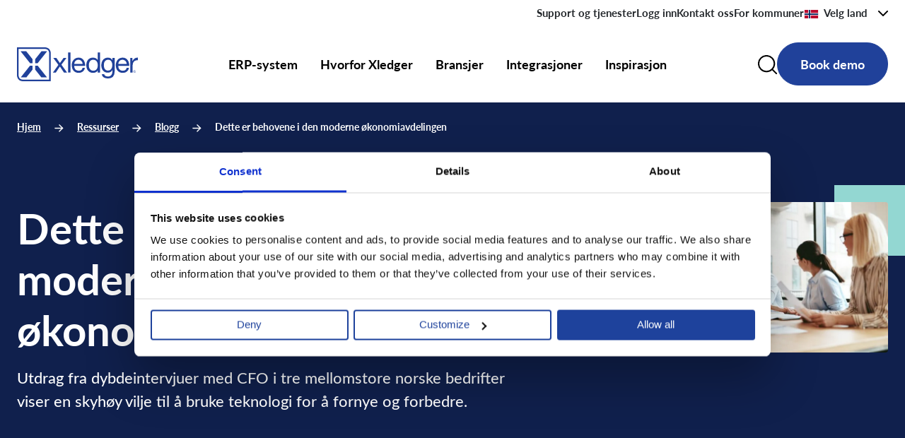

--- FILE ---
content_type: text/html
request_url: https://xledger.com/no/blog/dette-er-behovene-i-den-moderne-okonomiavdelingen/
body_size: 21721
content:
<!DOCTYPE html>
<html lang="nb-NO"><head> <script type="text/javascript">
/* <![CDATA[ */
var gform;gform||(document.addEventListener("gform_main_scripts_loaded",function(){gform.scriptsLoaded=!0}),document.addEventListener("gform/theme/scripts_loaded",function(){gform.themeScriptsLoaded=!0}),window.addEventListener("DOMContentLoaded",function(){gform.domLoaded=!0}),gform={domLoaded:!1,scriptsLoaded:!1,themeScriptsLoaded:!1,isFormEditor:()=>"function"==typeof InitializeEditor,callIfLoaded:function(o){return!(!gform.domLoaded||!gform.scriptsLoaded||!gform.themeScriptsLoaded&&!gform.isFormEditor()||(gform.isFormEditor()&&console.warn("The use of gform.initializeOnLoaded() is deprecated in the form editor context and will be removed in Gravity Forms 3.1."),o(),0))},initializeOnLoaded:function(o){gform.callIfLoaded(o)||(document.addEventListener("gform_main_scripts_loaded",()=>{gform.scriptsLoaded=!0,gform.callIfLoaded(o)}),document.addEventListener("gform/theme/scripts_loaded",()=>{gform.themeScriptsLoaded=!0,gform.callIfLoaded(o)}),window.addEventListener("DOMContentLoaded",()=>{gform.domLoaded=!0,gform.callIfLoaded(o)}))},hooks:{action:{},filter:{}},addAction:function(o,r,e,t){gform.addHook("action",o,r,e,t)},addFilter:function(o,r,e,t){gform.addHook("filter",o,r,e,t)},doAction:function(o){gform.doHook("action",o,arguments)},applyFilters:function(o){return gform.doHook("filter",o,arguments)},removeAction:function(o,r){gform.removeHook("action",o,r)},removeFilter:function(o,r,e){gform.removeHook("filter",o,r,e)},addHook:function(o,r,e,t,n){null==gform.hooks[o][r]&&(gform.hooks[o][r]=[]);var d=gform.hooks[o][r];null==n&&(n=r+"_"+d.length),gform.hooks[o][r].push({tag:n,callable:e,priority:t=null==t?10:t})},doHook:function(r,o,e){var t;if(e=Array.prototype.slice.call(e,1),null!=gform.hooks[r][o]&&((o=gform.hooks[r][o]).sort(function(o,r){return o.priority-r.priority}),o.forEach(function(o){"function"!=typeof(t=o.callable)&&(t=window[t]),"action"==r?t.apply(null,e):e[0]=t.apply(null,e)})),"filter"==r)return e[0]},removeHook:function(o,r,t,n){var e;null!=gform.hooks[o][r]&&(e=(e=gform.hooks[o][r]).filter(function(o,r,e){return!!(null!=n&&n!=o.tag||null!=t&&t!=o.priority)}),gform.hooks[o][r]=e)}});
/* ]]> */
</script>
<meta charset="UTF-8"><link media="all" href="https://xledger.com/no/wp-content/cache/autoptimize/19/css/autoptimize_9a4c0d1ef9fbbba5a07059bc6230f050.css" rel="stylesheet"><title>Dette er behovene i den moderne &oslash;konomiavdelingen - Xledger</title><link rel="preconnect" href="https://use.typekit.net" crossorigin=""><link rel="dns-prefetch" href="https://use.typekit.net"><script type="text/javascript" data-cookieconsent="ignore">window.dataLayer=window.dataLayer||[];function gtag(){dataLayer.push(arguments);}
gtag("consent","default",{ad_personalization:"denied",ad_storage:"denied",ad_user_data:"denied",analytics_storage:"denied",functionality_storage:"denied",personalization_storage:"denied",security_storage:"granted",wait_for_update:500,});gtag("set","ads_data_redaction",true);gtag("set","url_passthrough",true);</script> <script type="text/javascript" id="Cookiebot" src="https://consent.cookiebot.com/uc.js" data-implementation="wp" data-cbid="77feb8ba-5c15-4df5-b9de-83ab75188008" data-blockingmode="auto"></script> <style type="text/css">.wpfts-result-item .wpfts-smart-excerpt b{font-weight:700 !important}.wpfts-result-item .wpfts-not-found{color:gray;font-size:.9em}.wpfts-result-item .wpfts-score{color:#006621;font-size:.9em}.wpfts-shift{margin-left:40px}.wpfts-result-item .wpfts-download-link{color:#006621;font-size:.9em}.wpfts-result-item .wpfts-file-size{color:#006621;font-size:.9em}.wpfts-result-item .wpfts-sentence-link{text-decoration:none;cursor:pointer;color:unset}.wpfts-result-item .wpfts-sentence-link:hover{text-decoration:underline;color:inherit}.wpfts-result-item .wpfts-word-link{text-decoration:none;cursor:pointer}.wpfts-result-item .wpfts-word-link:hover{text-decoration:underline}wpfts-highlight.wpfts-highlight-sentence{background-color:rgba(255,255,128,.5) !important;display:inline-block}wpfts-highlight.wpfts-highlight-word{background-color:rgba(255,128,128,.5) !important;display:inline-block}</style><meta name="robots" content="index, follow, max-image-preview:large, max-snippet:-1, max-video-preview:-1"> <!-- This site is optimized with the Yoast SEO Premium plugin v26.8 (Yoast SEO v26.8) - https://yoast.com/product/yoast-seo-premium-wordpress/ --><meta name="description" content="Utdrag fra dybdeintervjuer med CFO i tre mellomstore norske bedrifter viser en skyh&oslash;y vilje til &aring; bruke teknologi for &aring; fornye og forbedre."><link rel="canonical" href="https://xledger.com/no/blog/dette-er-behovene-i-den-moderne-okonomiavdelingen/"><meta property="og:locale" content="nb_NO"><meta property="og:type" content="article"><meta property="og:title" content="Dette er behovene i den moderne &oslash;konomiavdelingen"><meta property="og:description" content="Utdrag fra dybdeintervjuer med CFO i tre mellomstore norske bedrifter viser en skyh&oslash;y vilje til &aring; bruke teknologi for &aring; fornye og forbedre."><meta property="og:url" content="https://xledger.com/no/blog/dette-er-behovene-i-den-moderne-okonomiavdelingen/"><meta property="og:site_name" content="Xledger Norge"><meta property="article:modified_time" content="2025-11-07T09:21:11+00:00"><meta property="og:image" content="https://xledger.com/no/wp-content/uploads/sites/19/2025/06/fem-pers-rundt-et-bord.jpg"><meta property="og:image:width" content="2048"><meta property="og:image:height" content="1365"><meta property="og:image:type" content="image/jpeg"><meta name="twitter:card" content="summary_large_image"><meta name="twitter:label1" content="Ansl. lesetid"><meta name="twitter:data1" content="6 minutter"> <script type="application/ld+json" class="yoast-schema-graph">{"@context":"https://schema.org","@graph":[{"@type":"WebPage","@id":"https://xledger.com/no/blog/dette-er-behovene-i-den-moderne-okonomiavdelingen/","url":"https://xledger.com/no/blog/dette-er-behovene-i-den-moderne-okonomiavdelingen/","name":"Dette er behovene i den moderne &oslash;konomiavdelingen - Xledger","isPartOf":{"@id":"https://xledger.com/no/#website"},"primaryImageOfPage":{"@id":"https://xledger.com/no/blog/dette-er-behovene-i-den-moderne-okonomiavdelingen/#primaryimage"},"image":{"@id":"https://xledger.com/no/blog/dette-er-behovene-i-den-moderne-okonomiavdelingen/#primaryimage"},"thumbnailUrl":"https://xledger.com/no/wp-content/uploads/sites/19/2025/06/fem-pers-rundt-et-bord.jpg","datePublished":"2022-08-15T11:09:09+00:00","dateModified":"2025-11-07T09:21:11+00:00","description":"Utdrag fra dybdeintervjuer med CFO i tre mellomstore norske bedrifter viser en skyh&oslash;y vilje til &aring; bruke teknologi for &aring; fornye og forbedre.","breadcrumb":{"@id":"https://xledger.com/no/blog/dette-er-behovene-i-den-moderne-okonomiavdelingen/#breadcrumb"},"inLanguage":"nb-NO","potentialAction":[{"@type":"ReadAction","target":["https://xledger.com/no/blog/dette-er-behovene-i-den-moderne-okonomiavdelingen/"]}]},{"@type":"ImageObject","inLanguage":"nb-NO","@id":"https://xledger.com/no/blog/dette-er-behovene-i-den-moderne-okonomiavdelingen/#primaryimage","url":"https://xledger.com/no/wp-content/uploads/sites/19/2025/06/fem-pers-rundt-et-bord.jpg","contentUrl":"https://xledger.com/no/wp-content/uploads/sites/19/2025/06/fem-pers-rundt-et-bord.jpg","width":2048,"height":1365,"caption":"Fem kontorarbeidere som sitter rundt et bord og samarbeider. Foto"},{"@type":"BreadcrumbList","@id":"https://xledger.com/no/blog/dette-er-behovene-i-den-moderne-okonomiavdelingen/#breadcrumb","itemListElement":[{"@type":"ListItem","position":1,"name":"Hjem","item":"https://xledger.com/no/"},{"@type":"ListItem","position":2,"name":"Ressurser","item":"https://xledger.com/no/ressurser/"},{"@type":"ListItem","position":3,"name":"Blogg","item":"https://xledger.com/no/blog/"},{"@type":"ListItem","position":4,"name":"Dette er behovene i den moderne &oslash;konomiavdelingen"}]},{"@type":"WebSite","@id":"https://xledger.com/no/#website","url":"https://xledger.com/no/","name":"Xledger Norge","description":"","publisher":{"@id":"https://xledger.com/no/#organization"},"potentialAction":[{"@type":"SearchAction","target":{"@type":"EntryPoint","urlTemplate":"https://xledger.com/no/?s={search_term_string}"},"query-input":{"@type":"PropertyValueSpecification","valueRequired":true,"valueName":"search_term_string"}}],"inLanguage":"nb-NO"},{"@type":"Organization","@id":"https://xledger.com/no/#organization","name":"Xledger Norge","url":"https://xledger.com/no/","logo":{"@type":"ImageObject","inLanguage":"nb-NO","@id":"https://xledger.com/no/#/schema/logo/image/","url":"https://xledger.com/no/wp-content/uploads/sites/19/2025/05/xledger-blue.png","contentUrl":"https://xledger.com/no/wp-content/uploads/sites/19/2025/05/xledger-blue.png","width":1879,"height":529,"caption":"Xledger Norge"},"image":{"@id":"https://xledger.com/no/#/schema/logo/image/"}}]}</script> <!-- / Yoast SEO Premium plugin. --><link rel="alternate" title="oEmbed (JSON)" type="application/json+oembed" href="https://xledger.com/no/wp-json/oembed/1.0/embed?url=https%3A%2F%2Fxledger.com%2Fno%2Fblog%2Fdette-er-behovene-i-den-moderne-okonomiavdelingen%2F"><link rel="alternate" title="oEmbed (XML)" type="text/xml+oembed" href="https://xledger.com/no/wp-json/oembed/1.0/embed?url=https%3A%2F%2Fxledger.com%2Fno%2Fblog%2Fdette-er-behovene-i-den-moderne-okonomiavdelingen%2F&amp;format=xml"><style id="wp-block-library-inline-css" type="text/css">:root{--wp-block-synced-color:#7a00df;--wp-block-synced-color--rgb:122,0,223;--wp-bound-block-color:var(--wp-block-synced-color);--wp-editor-canvas-background:#ddd;--wp-admin-theme-color:#007cba;--wp-admin-theme-color--rgb:0,124,186;--wp-admin-theme-color-darker-10:#006ba1;--wp-admin-theme-color-darker-10--rgb:0,107,160.5;--wp-admin-theme-color-darker-20:#005a87;--wp-admin-theme-color-darker-20--rgb:0,90,135;--wp-admin-border-width-focus:2px}@media (min-resolution:192dpi){:root{--wp-admin-border-width-focus:1.5px}}.wp-element-button{cursor:pointer}:root .has-very-light-gray-background-color{background-color:#eee}:root .has-very-dark-gray-background-color{background-color:#313131}:root .has-very-light-gray-color{color:#eee}:root .has-very-dark-gray-color{color:#313131}:root .has-vivid-green-cyan-to-vivid-cyan-blue-gradient-background{background:linear-gradient(135deg,#00d084,#0693e3)}:root .has-purple-crush-gradient-background{background:linear-gradient(135deg,#34e2e4,#4721fb 50%,#ab1dfe)}:root .has-hazy-dawn-gradient-background{background:linear-gradient(135deg,#faaca8,#dad0ec)}:root .has-subdued-olive-gradient-background{background:linear-gradient(135deg,#fafae1,#67a671)}:root .has-atomic-cream-gradient-background{background:linear-gradient(135deg,#fdd79a,#004a59)}:root .has-nightshade-gradient-background{background:linear-gradient(135deg,#330968,#31cdcf)}:root .has-midnight-gradient-background{background:linear-gradient(135deg,#020381,#2874fc)}:root{--wp--preset--font-size--normal:16px;--wp--preset--font-size--huge:42px}.has-regular-font-size{font-size:1em}.has-larger-font-size{font-size:2.625em}.has-normal-font-size{font-size:var(--wp--preset--font-size--normal)}.has-huge-font-size{font-size:var(--wp--preset--font-size--huge)}.has-text-align-center{text-align:center}.has-text-align-left{text-align:left}.has-text-align-right{text-align:right}.has-fit-text{white-space:nowrap!important}#end-resizable-editor-section{display:none}.aligncenter{clear:both}.items-justified-left{justify-content:flex-start}.items-justified-center{justify-content:center}.items-justified-right{justify-content:flex-end}.items-justified-space-between{justify-content:space-between}.screen-reader-text{border:0;clip-path:inset(50%);height:1px;margin:-1px;overflow:hidden;padding:0;position:absolute;width:1px;word-wrap:normal!important}.screen-reader-text:focus{background-color:#ddd;clip-path:none;color:#444;display:block;font-size:1em;height:auto;left:5px;line-height:normal;padding:15px 23px 14px;text-decoration:none;top:5px;width:auto;z-index:100000}html :where(.has-border-color){border-style:solid}html :where([style*=border-top-color]){border-top-style:solid}html :where([style*=border-right-color]){border-right-style:solid}html :where([style*=border-bottom-color]){border-bottom-style:solid}html :where([style*=border-left-color]){border-left-style:solid}html :where([style*=border-width]){border-style:solid}html :where([style*=border-top-width]){border-top-style:solid}html :where([style*=border-right-width]){border-right-style:solid}html :where([style*=border-bottom-width]){border-bottom-style:solid}html :where([style*=border-left-width]){border-left-style:solid}html :where(img[class*=wp-image-]){height:auto;max-width:100%}:where(figure){margin:0 0 1em}html :where(.is-position-sticky){--wp-admin--admin-bar--position-offset:var(--wp-admin--admin-bar--height,0px)}@media screen and (max-width:600px){html :where(.is-position-sticky){--wp-admin--admin-bar--position-offset:0px}}</style><link rel="stylesheet" id="da_hm-custom-css" href="https://xledger.com/no/wp-content/cache/autoptimize/19/css/autoptimize_single_ac4cd97af18c0c80b5e4035ebe8a1c0e.css?ver=1.48" type="text/css" media="all"> <script type="text/javascript" src="https://xledger.com/no/wp-includes/js/jquery/jquery.min.js?ver=3.7.1" id="jquery-core-js" data-cookieconsent="ignore"></script> <script type="text/javascript" src="https://xledger.com/no/wp-includes/js/dist/hooks.min.js?ver=dd5603f07f9220ed27f1" id="wp-hooks-js" data-cookieconsent="ignore"></script> <script type="text/javascript" src="https://xledger.com/no/wp-includes/js/dist/i18n.min.js?ver=c26c3dc7bed366793375" id="wp-i18n-js" data-cookieconsent="ignore"></script> <script type="text/javascript" id="wp-i18n-js-after" data-cookieconsent="ignore">wp.i18n.setLocaleData({'text direction\u0004ltr':['ltr']});</script> <script type="text/javascript" src="https://xledger.com/no/wp-includes/js/dist/dom-ready.min.js?ver=f77871ff7694fffea381" id="wp-dom-ready-js" data-cookieconsent="ignore"></script> <script type="text/javascript" id="wp-a11y-js-translations">(function(domain,translations){var localeData=translations.locale_data[domain]||translations.locale_data.messages;localeData[""].domain=domain;wp.i18n.setLocaleData(localeData,domain);})("default",{"translation-revision-date":"2026-01-20 10:02:28+0000","generator":"GlotPress\/4.0.3","domain":"messages","locale_data":{"messages":{"":{"domain":"messages","plural-forms":"nplurals=2; plural=n != 1;","lang":"nb_NO"},"Notifications":["Varsler"]}},"comment":{"reference":"wp-includes\/js\/dist\/a11y.js"}});</script> <script type="text/javascript" src="https://xledger.com/no/wp-includes/js/dist/a11y.min.js?ver=cb460b4676c94bd228ed" id="wp-a11y-js" data-cookieconsent="ignore"></script> <link rel="https://api.w.org/" href="https://xledger.com/no/wp-json/"><link rel="alternate" title="JSON" type="application/json" href="https://xledger.com/no/wp-json/wp/v2/blog/1048"><link rel="shortlink" href="https://xledger.com/no/?p=1048"> <script type="text/javascript">document.wpfts_ajaxurl="https://xledger.com/no/wp-admin/admin-ajax.php";</script> <!--BEGIN: TRACKING CODE MANAGER (v2.5.0) BY INTELLYWP.COM IN HEAD//--><meta name="google-site-verification" content="BmS_4IvRege1Pt_UUtq4gYVTPzRN7aXJrcipJwVhH5M"><meta name="facebook-domain-verification" content="58nxm9jxc62tosvqlt83vd8wmyl0lk"> <!-- Creatio CRM --> <script type="text/plain" data-cookieconsent="preferences,statistics,marketing" src="https://webtracking-v01.creatio.com/JS/track-cookies.js"></script> <!-- END of Creatio CRM --> <!-- Google Tag Manager --> <script data-cookieconsent="ignore">(function(w,d,s,l,i){w[l]=w[l]||[];w[l].push({'gtm.start':new Date().getTime(),event:'gtm.js'});var f=d.getElementsByTagName(s)[0],j=d.createElement(s),dl=l!='dataLayer'?'&l='+l:'';j.async=true;j.src='https://www.googletagmanager.com/gtm.js?id='+i+dl;f.parentNode.insertBefore(j,f);})(window,document,'script','dataLayer','GTM-KHCKPMG');</script> <!-- End Google Tag Manager --> <!--END: https://wordpress.org/plugins/tracking-code-manager IN HEAD//--><link rel="icon" href="https://xledger.com/no/wp-content/uploads/sites/19/2025/07/cropped-favicon-32x32.png" sizes="32x32"><link rel="icon" href="https://xledger.com/no/wp-content/uploads/sites/19/2025/07/cropped-favicon-192x192.png" sizes="192x192"><link rel="apple-touch-icon" href="https://xledger.com/no/wp-content/uploads/sites/19/2025/07/cropped-favicon-180x180.png"><meta name="msapplication-TileImage" content="https://xledger.com/no/wp-content/uploads/sites/19/2025/07/cropped-favicon-270x270.png"><meta id="viewportMobile" name="viewport" content="width=device-width, initial-scale=1.0"><meta name="theme-color" content="#10204d"><meta name="format-detection" content="telephone=no"><meta name="color-scheme" content="only light"></head><body class="wp-singular blog-template-default single single-blog postid-1048 wp-theme-xledger2 theme-turquoise_dark_blue"><header id="header" class="px-lg-50 px-md-30 px-20 bg-white text-dark"><div class="secondary-menu-container container py-7 d-none d-xl-flex justify-content-end wp-edit-button-box"><nav class="d-flex justify-content-between align-items-center"><ul id="menu-secondary-menu" class="d-flex nav gap-52 fs-15 fw-bold"><li id="menu-item-2679" class="menu-item menu-item-type-post_type menu-item-object-page menu-item-2679"><a href="https://xledger.com/no/support/" class="text-reset text-decoration-none">Support og tjenester</a></li><li id="menu-item-988" class="menu-item menu-item-type-custom menu-item-object-custom menu-item-988"><a target="_blank" href="https://www.xledger.net/" class="text-reset text-decoration-none">Logg inn</a></li><li id="menu-item-989" class="menu-item menu-item-type-post_type menu-item-object-page menu-item-989"><a href="https://xledger.com/no/kontakt/" class="text-reset text-decoration-none">Kontakt oss</a></li><li id="menu-item-3970" class="menu-item menu-item-type-custom menu-item-object-custom menu-item-3970"><a target="_blank" href="https://xledger.com/offentlig/" class="text-reset text-decoration-none">For kommuner</a></li><li class="menu-item position-relative"><button class="fw-bold text-reset bg-transparent border-0 fs-15 p-0 dropdown-toggle collapsed" data-bs-toggle="dropdown" type="button" data-bs-target="#navbarNavDarkDropdown-69757d6c90330" aria-controls="navbarNavDarkDropdown-69757d6c90330" aria-expanded="false" data-bs-auto-close="outside"><img class="me-7" width="21" height="12" src="https://xledger.com/no/wp-content/themes/xledger2/images/flag-no.svg" alt="">Velg land</button><ul id="navbarNavDarkDropdown-69757d6c90330" class="dropdown-menu dropdown-menu-end fs-15 overflow-hidden p-0"><li class="my-16 my-xl-0"><a class="dropdown-item" href="/" hreflang="en-US"><img loading="lazy" class="me-7" width="21" height="12" src="https://xledger.com/no/wp-content/themes/xledger2/images/flag-us.svg" alt="">United States</a></li><li class="my-16 my-xl-0"><a class="dropdown-item" href="/no/" hreflang="nb-NO"><img loading="lazy" class="me-7" width="21" height="12" src="https://xledger.com/no/wp-content/themes/xledger2/images/flag-no.svg" alt="">Norge</a></li><li class="my-16 my-xl-0"><a class="dropdown-item" href="/se/" hreflang="sv-SE"><img loading="lazy" class="me-7" width="21" height="12" src="https://xledger.com/no/wp-content/themes/xledger2/images/flag-se.svg" alt="">Sverige</a></li><li class="my-16 my-xl-0"><a class="dropdown-item" href="/fi/" hreflang="fi"><img loading="lazy" class="me-7" width="21" height="12" src="https://xledger.com/no/wp-content/themes/xledger2/images/flag-fi.svg" alt="">Suomi</a></li><li class="my-16 my-xl-0"><a class="dropdown-item" href="/uk/" hreflang="en-GB"><img loading="lazy" class="me-7" width="21" height="12" src="https://xledger.com/no/wp-content/themes/xledger2/images/flag-gb.svg" alt="">UK</a></li><li class="my-16 my-xl-0"><a class="dropdown-item" href="/dk/" hreflang="da-DK"><img loading="lazy" class="me-7" width="21" height="12" src="https://xledger.com/no/wp-content/themes/xledger2/images/flag-dk.svg" alt="">Danmark</a></li></ul></li></ul></nav></div><div id="header-placeholder" class="d-flex invisible p-24"><div class="wp-edit-button-box"><svg width="171" height="48.102" viewBox="0 0 171 48.102" class="header-logo w-auto"><use xmlns:xlink="http://www.w3.org/1999/xlink" xlink:href="https://xledger.com/no/wp-content/uploads/sites/19/2025/05/xledger-r.svg#xledger-registered-logo" href="https://xledger.com/no/wp-content/uploads/sites/19/2025/05/xledger-r.svg#xledger-registered-logo"></use></svg></div><a href="#" class="btn btn-blue btn-black-hover d-none d-xl-block fs-14 fs-lg-18 px-16 py-7 px-lg-32 py-lg-16 text-nowrap mw-100 text-truncate">.</a></div><div id="header-sticky" class="expanded position-fixed bg-white w-100 z-3"><div class="container visible d-flex justify-content-between align-items-center p-24 px-md-56 px-xl-24"><div class="wp-edit-button-box"><a href="https://xledger.com/no" class="text-reset" aria-label="Go to homepage"><svg width="171" height="48.102" viewBox="0 0 171 48.102" class="header-logo w-auto text-blue"><use xmlns:xlink="http://www.w3.org/1999/xlink" xlink:href="https://xledger.com/no/wp-content/uploads/sites/19/2025/05/xledger-r.svg#xledger-registered-logo" href="https://xledger.com/no/wp-content/uploads/sites/19/2025/05/xledger-r.svg#xledger-registered-logo"></use></svg><style type="text/css">.header-logo{height:48px}@media screen and (max-width:991px){.header-logo{height:40px}}</style></a></div><div id="menu-container" class="menu-container"><div class="d-none d-xl-block wp-edit-not-relative-button-box"><nav role="navigation"><ul id="primary-desktop-menu" class="nav primary-desktop-menu"><li class="menu-item-980 menu-item menu-item-type-post_type_archive menu-item-object-solution"><a class="fw-bold nav-link fs-18" href="https://xledger.com/no/erp-system/">ERP-system</a><ul class="sub-menu z-1 p-16 rounded-3 shadow bg-dark-blue text-white" aria-hidden="true" aria-expanded="false"><li class="menu-item-985 rounded-3 menu-item menu-item-type-post_type menu-item-object-solution"><a class="fw-medium text-white nav-link fs-18" href="https://xledger.com/no/erp-system/regnskap-okonomi/">Regnskap og &oslash;konomi</a></li><li class="menu-item-984 rounded-3 menu-item menu-item-type-post_type menu-item-object-solution"><a class="fw-medium text-white nav-link fs-18" href="https://xledger.com/no/erp-system/rapportering-dashboard/">Rapportering og dashboard</a></li><li class="menu-item-2388 rounded-3 menu-item menu-item-type-post_type menu-item-object-solution"><a class="fw-medium text-white nav-link fs-18" href="https://xledger.com/no/erp-system/konsern-flerfirma/">Konsern og flerfirma</a></li><li class="menu-item-986 rounded-3 menu-item menu-item-type-post_type menu-item-object-solution"><a class="fw-medium text-white nav-link fs-18" href="https://xledger.com/no/erp-system/lonn-reise/">L&oslash;nn og reise</a></li><li class="menu-item-983 rounded-3 menu-item menu-item-type-post_type menu-item-object-solution"><a class="fw-medium text-white nav-link fs-18" href="https://xledger.com/no/erp-system/prosjekt/">Prosjekt</a></li><li class="menu-item-3274 rounded-3 menu-item menu-item-type-post_type menu-item-object-solution"><a class="fw-medium text-white nav-link fs-18" href="https://xledger.com/no/erp-system/baerekraft/">B&aelig;rekraft</a></li><li class="menu-item-981 rounded-3 menu-item menu-item-type-post_type menu-item-object-solution"><a class="fw-medium text-white nav-link fs-18" href="https://xledger.com/no/erp-system/innkjop-lager/">Innkj&oslash;p og lager</a></li><li class="menu-item-1818 rounded-3 menu-item menu-item-type-post_type_archive menu-item-object-integration"><a class="fw-medium text-white nav-link fs-18" href="https://xledger.com/no/integrasjoner/">Integrasjoner</a></li></ul></li><li class="menu-item-3700 menu-item menu-item-type-post_type menu-item-object-page"><a class="fw-bold nav-link fs-18" href="https://xledger.com/no/hvorfor-xledger/">Hvorfor Xledger</a><ul class="sub-menu z-1 p-16 rounded-3 shadow bg-dark-blue text-white" aria-hidden="true" aria-expanded="false"><li class="menu-item-3701 rounded-3 menu-item menu-item-type-post_type menu-item-object-page"><a class="fw-medium text-white nav-link fs-18" href="https://xledger.com/no/kom-i-gang/">Kom i gang</a></li><li class="menu-item-2143 rounded-3 menu-item menu-item-type-post_type menu-item-object-page"><a class="fw-medium text-white nav-link fs-18" href="https://xledger.com/no/pris/">Pris</a></li><li class="menu-item-2141 rounded-3 menu-item menu-item-type-post_type_archive menu-item-object-partner"><a class="fw-medium text-white nav-link fs-18" href="https://xledger.com/no/regnskapsbyra/">V&aring;re samarbeidspartnere</a><ul class="sub-menu z-1 p-16 rounded-3 shadow bg-dark-blue text-white" aria-hidden="true" aria-expanded="false"><li class="menu-item-2156 rounded-3 menu-item menu-item-type-post_type menu-item-object-page"><a class="fw-medium text-white nav-link fs-18" href="https://xledger.com/no/xledger-partner/">Et partnerskap med Xledger</a></li></ul></li><li class="menu-item-2872 rounded-3 menu-item menu-item-type-post_type menu-item-object-page"><a class="fw-medium text-white nav-link fs-18" href="https://xledger.com/no/konsulenttjenester/">Konsulenttjenester</a></li><li class="menu-item-2873 rounded-3 menu-item menu-item-type-post_type menu-item-object-page"><a class="fw-medium text-white nav-link fs-18" href="https://xledger.com/no/kompetanse/">Kurs og sertifiseringer</a></li><li class="menu-item-2150 rounded-3 menu-item menu-item-type-post_type menu-item-object-page"><a class="fw-medium text-white nav-link fs-18" href="https://xledger.com/no/om-xledger/sporsmol-og-svar/">FAQ</a></li><li class="menu-item-2142 rounded-3 menu-item menu-item-type-post_type menu-item-object-page"><a class="fw-medium text-white nav-link fs-18" href="https://xledger.com/no/om-xledger/">Om oss</a><ul class="sub-menu z-1 p-16 rounded-3 shadow bg-dark-blue text-white" aria-hidden="true" aria-expanded="false"><li class="menu-item-2530 rounded-3 menu-item menu-item-type-post_type menu-item-object-page"><a class="fw-medium text-white nav-link fs-18" href="https://xledger.com/no/om-xledger/xledgerteamet/">Xledger-teamet</a></li><li class="menu-item-2146 rounded-3 menu-item menu-item-type-post_type menu-item-object-page"><a class="fw-medium text-white nav-link fs-18" href="https://xledger.com/no/om-xledger/samfunnsansvar/">Samfunnsansvar</a></li><li class="menu-item-2531 rounded-3 menu-item menu-item-type-post_type menu-item-object-page"><a class="fw-medium text-white nav-link fs-18" href="https://xledger.com/no/om-xledger/jobb-i-xledger/">Jobb i Xledger</a></li></ul></li></ul></li><li class="menu-item-2112 menu-item menu-item-type-post_type_archive menu-item-object-market"><a class="fw-bold nav-link fs-18" href="https://xledger.com/no/bransjer/">Bransjer</a><ul class="sub-menu z-1 p-16 rounded-3 shadow bg-dark-blue text-white columns-2" aria-hidden="true" aria-expanded="false"><div class="row g-0"><div class="col-6"><li class="menu-item-2117 rounded-3 menu-item menu-item-type-post_type menu-item-object-market"><a class="fw-medium text-white nav-link fs-18" href="https://xledger.com/no/bransjer/eiendom/">Eiendom</a></li><li class="menu-item-2118 rounded-3 menu-item menu-item-type-post_type menu-item-object-market"><a class="fw-medium text-white nav-link fs-18" href="https://xledger.com/no/bransjer/entreprenor/">Entrepren&oslash;r</a></li><li class="menu-item-2116 rounded-3 menu-item menu-item-type-post_type menu-item-object-market"><a class="fw-medium text-white nav-link fs-18" href="https://xledger.com/no/bransjer/kraft-og-energibransjen/">Kraft og energi</a></li><li class="menu-item-2115 rounded-3 menu-item menu-item-type-post_type menu-item-object-market"><a class="fw-medium text-white nav-link fs-18" href="https://xledger.com/no/bransjer/sjomat/">Sj&oslash;mat</a></li><li class="menu-item-2120 rounded-3 menu-item menu-item-type-post_type menu-item-object-market"><a class="fw-medium text-white nav-link fs-18" href="https://xledger.com/no/bransjer/konsulent-radgiver/">Konsulent og r&aring;dgiver</a></li></div><div class="col-6"><li class="menu-item-2119 rounded-3 menu-item menu-item-type-post_type menu-item-object-market"><a class="fw-medium text-white nav-link fs-18" href="https://xledger.com/no/bransjer/medlems-og-giverorganisasjoner/">Medlems- og giverorganisasjoner</a></li><li class="menu-item-2114 rounded-3 menu-item menu-item-type-post_type menu-item-object-market"><a class="fw-medium text-white nav-link fs-18" href="https://xledger.com/no/bransjer/produksjon/">Produksjon</a></li><li class="menu-item-2121 rounded-3 menu-item menu-item-type-post_type menu-item-object-market"><a class="fw-medium text-white nav-link fs-18" href="https://xledger.com/no/bransjer/prosjekt/">Prosjekt</a></li><li class="menu-item-2113 rounded-3 menu-item menu-item-type-post_type menu-item-object-market"><a class="fw-medium text-white nav-link fs-18" href="https://xledger.com/no/bransjer/konsern/">Konsern</a></li><li class="menu-item-2695 rounded-3 menu-item menu-item-type-custom menu-item-object-custom"><a class="fw-medium text-white nav-link fs-18" href="https://xledger.com/offentlig/" target="_blank">Kommuner</a></li></div></div></ul></li><li class="menu-item-2680 menu-item menu-item-type-post_type_archive menu-item-object-integration"><a class="fw-bold nav-link fs-18" href="https://xledger.com/no/integrasjoner/">Integrasjoner</a><ul class="sub-menu z-1 p-16 rounded-3 shadow bg-dark-blue text-white" aria-hidden="true" aria-expanded="false"><li class="menu-item-2413 rounded-3 menu-item menu-item-type-post_type menu-item-object-page"><a class="fw-medium text-white nav-link fs-18" href="https://xledger.com/no/vil-du-integrere/">Vil du integrere</a></li></ul></li><li class="menu-item-2136 menu-item menu-item-type-custom menu-item-object-custom"><a class="fw-bold nav-link fs-18" href="https://xledger.com/no/ressurser/">Inspirasjon</a><ul class="sub-menu z-1 p-16 rounded-3 shadow bg-dark-blue text-white" aria-hidden="true" aria-expanded="false"><li class="menu-item-2137 rounded-3 menu-item menu-item-type-post_type_archive menu-item-object-customer-story"><a class="fw-medium text-white nav-link fs-18" href="https://xledger.com/no/kundehistorier/">Kundehistorier</a></li><li class="menu-item-2138 rounded-3 menu-item menu-item-type-custom menu-item-object-custom"><a class="fw-medium text-white nav-link fs-18" href="https://xledger.com/no/ressurser/?filter-post_type=whitepaper#archive-content">Whitepapers og guider</a></li><li class="menu-item-2139 rounded-3 menu-item menu-item-type-custom menu-item-object-custom"><a class="fw-medium text-white nav-link fs-18" href="https://xledger.com/no/ressurser/?filter-post_type=webinar#archive-content">Webinarer</a></li><li class="menu-item-2140 rounded-3 menu-item menu-item-type-custom menu-item-object-custom"><a class="fw-medium text-white nav-link fs-18" href="https://xledger.com/no/ressurser/?filter-post_type=blog#archive-content">Nyheter/Blogg</a></li></ul></li></ul></nav></div></div><div class="d-flex align-items-center gap-24 gap-lg-32"><button id="search-button" class="d-none d-xl-block btn btn-blue bg-transparent border-0 p-0 text-black collapsed" type="button" data-bs-toggle="collapse" data-bs-target="#search-bar" aria-expanded="false" aria-controls="search-bar" aria-label="Search"><svg width="29" height="29" viewBox="0 0 29 29" style="width: 27px; height: 27px;"><use xmlns:xlink="http://www.w3.org/1999/xlink" xlink:href="https://xledger.com/no/wp-content/themes/xledger2/images/search.svg#search-svg" href="https://xledger.com/no/wp-content/themes/xledger2/images/search.svg#search-svg"></use></svg></button><a href="https://xledger.com/no/demo-av-xledger-erp/" class="btn btn-blue btn-black-hover fs-14 fs-lg-18 px-16 py-7 px-lg-32 py-lg-16 text-nowrap mw-100 text-truncate">Book demo</a><button id="mobileMenuLabel" class="btn btn-blue bg-transparent border-0 p-0 text-black d-block d-xl-none" aria-label="Main Menu" type="button" data-bs-toggle="offcanvas" data-bs-target="#mobileMenu" aria-controls="mobileMenu"><svg width="50" height="50" viewBox="0 0 50 50" style="width: 27px; height: 27px;"><use xmlns:xlink="http://www.w3.org/1999/xlink" xlink:href="https://xledger.com/no/wp-content/themes/xledger2/images/menu-button.svg#mobile-menu-button-svg" href="https://xledger.com/no/wp-content/themes/xledger2/images/menu-button.svg#mobile-menu-button-svg"></use></svg></button></div></div></div><div class="my-7 collapse container" id="search-bar"><div class="row"><div class="col-12 col-lg-9 offset-lg-2 col-xl-8 offset-xl-2"><form action="https://xledger.com/no" method="get" class="w-100 position-relative" oonsubmit="return this.s.value.trim().length &gt;= 3;"> <label for="search" class="visually-hidden">S&oslash;k i https://xledger.com/no/</label> <input id="search" name="s" class="form-control bg-grey border-0 px-24 py-16 rounded-1" type="text" value="" placeholder="Search" minlength="2" maxlength="100"> <button class="position-absolute top-50 end-0 translate-middle-y me-24 btn btn-blue bg-transparent border-0 p-0 text-black" type="submit" aria-label="Search"><svg width="29" height="29" viewBox="0 0 29 29"><use xmlns:xlink="http://www.w3.org/1999/xlink" xlink:href="https://xledger.com/no/wp-content/themes/xledger2/images/search.svg#search-svg" href="https://xledger.com/no/wp-content/themes/xledger2/images/search.svg#search-svg"></use></svg></button></form></div></div></div><div class="offcanvas offcanvas-end w-100 bg-dark-blue text-white d-xl-none p-24 px-md-40" tabindex="-1" id="mobileMenu" aria-labelledby="mobileMenuLabel"><div class="offcanvas-header p-0 gap-40 justify-content-between"><div class="wp-edit-button-box"><a href="https://xledger.com/no" class="text-reset" aria-label="Go to homepage"><svg width="171" height="48.102" viewBox="0 0 171 48.102" class="header-logo w-auto"><use xmlns:xlink="http://www.w3.org/1999/xlink" xlink:href="https://xledger.com/no/wp-content/uploads/sites/19/2025/05/xledger-r.svg#xledger-registered-logo" href="https://xledger.com/no/wp-content/uploads/sites/19/2025/05/xledger-r.svg#xledger-registered-logo"></use></svg></a></div><div class="d-flex gap-24"><a href="https://xledger.com/no/demo-av-xledger-erp/" class="btn btn-yellow btn-black-hover fs-14 px-16 py-7 text-nowrap mw-100 text-truncate">Book demo</a><button class="btn btn-white bg-transparent border-0 p-0 text-white" type="button" data-bs-dismiss="offcanvas" aria-label="Close"><svg width="50" height="50" viewBox="0 0 50 50" style="width: 27px; height: 27px;"><use xmlns:xlink="http://www.w3.org/1999/xlink" xlink:href="https://xledger.com/no/wp-content/themes/xledger2/images/menu-button.svg#mobile-menu-button-svg" href="https://xledger.com/no/wp-content/themes/xledger2/images/menu-button.svg#mobile-menu-button-svg"></use></svg></button></div></div><div class="offcanvas-body p-0 py-32 p-md-48"><div class="mt-0 mb-32" id="search-mobile-bar"><form action="https://xledger.com/no" method="get" class="w-100 position-relative" oonsubmit="return this.s.value.trim().length &gt;= 3;"> <label for="search-mobile" class="visually-hidden">S&oslash;k i https://xledger.com/no/</label> <input id="search-mobile" name="s" class="form-control bg-grey border-0 px-24 py-16 rounded-1" type="text" value="" placeholder="Search" minlength="2" maxlength="100"> <button class="position-absolute top-50 end-0 translate-middle-y me-24 btn btn-blue bg-transparent border-0 p-0 text-black" type="submit" aria-label="Search"><svg width="29" height="29" viewBox="0 0 29 29"><use xmlns:xlink="http://www.w3.org/1999/xlink" xlink:href="https://xledger.com/no/wp-content/themes/xledger2/images/search.svg#search-svg" href="https://xledger.com/no/wp-content/themes/xledger2/images/search.svg#search-svg"></use></svg></button></form></div><nav><ul id="primary-mobile-menu" class="nav gap-24 flex-column primary-mobile-menu"><li class="row g-0 menu-item-980 menu-item menu-item-type-post_type_archive menu-item-object-solution"><a class="col text-white text-decoration-none fw-bold fs-20" href="https://xledger.com/no/erp-system/">ERP-system</a><button class="w-auto btn btn-outline-grey border-0 dropdown-toggle collapsed me-0 ms-auto px-7 py-0 text-white" type="button" data-bs-toggle="collapse" data-bs-target="#sub-menu-980" aria-expanded="false" aria-controls="sub-menu-980"></button><ul class="collapse sub-menu ps-24" id="sub-menu-980" a-aria-hidden="true" a-aria-expanded="false"><li class="row g-0 menu-item-985 mt-32 menu-item menu-item-type-post_type menu-item-object-solution"><a class="col text-white text-decoration-none fw-medium fs-18" href="https://xledger.com/no/erp-system/regnskap-okonomi/">Regnskap og &oslash;konomi</a></li><li class="row g-0 menu-item-984 mt-32 menu-item menu-item-type-post_type menu-item-object-solution"><a class="col text-white text-decoration-none fw-medium fs-18" href="https://xledger.com/no/erp-system/rapportering-dashboard/">Rapportering og dashboard</a></li><li class="row g-0 menu-item-2388 mt-32 menu-item menu-item-type-post_type menu-item-object-solution"><a class="col text-white text-decoration-none fw-medium fs-18" href="https://xledger.com/no/erp-system/konsern-flerfirma/">Konsern og flerfirma</a></li><li class="row g-0 menu-item-986 mt-32 menu-item menu-item-type-post_type menu-item-object-solution"><a class="col text-white text-decoration-none fw-medium fs-18" href="https://xledger.com/no/erp-system/lonn-reise/">L&oslash;nn og reise</a></li><li class="row g-0 menu-item-983 mt-32 menu-item menu-item-type-post_type menu-item-object-solution"><a class="col text-white text-decoration-none fw-medium fs-18" href="https://xledger.com/no/erp-system/prosjekt/">Prosjekt</a></li><li class="row g-0 menu-item-3274 mt-32 menu-item menu-item-type-post_type menu-item-object-solution"><a class="col text-white text-decoration-none fw-medium fs-18" href="https://xledger.com/no/erp-system/baerekraft/">B&aelig;rekraft</a></li><li class="row g-0 menu-item-981 mt-32 menu-item menu-item-type-post_type menu-item-object-solution"><a class="col text-white text-decoration-none fw-medium fs-18" href="https://xledger.com/no/erp-system/innkjop-lager/">Innkj&oslash;p og lager</a></li><li class="row g-0 menu-item-1818 mt-32 menu-item menu-item-type-post_type_archive menu-item-object-integration"><a class="col text-white text-decoration-none fw-medium fs-18" href="https://xledger.com/no/integrasjoner/">Integrasjoner</a></li></ul></li><li class="row g-0 menu-item-3700 menu-item menu-item-type-post_type menu-item-object-page"><a class="col text-white text-decoration-none fw-bold fs-20" href="https://xledger.com/no/hvorfor-xledger/">Hvorfor Xledger</a><button class="w-auto btn btn-outline-grey border-0 dropdown-toggle collapsed me-0 ms-auto px-7 py-0 text-white" type="button" data-bs-toggle="collapse" data-bs-target="#sub-menu-3700" aria-expanded="false" aria-controls="sub-menu-3700"></button><ul class="collapse sub-menu ps-24" id="sub-menu-3700" a-aria-hidden="true" a-aria-expanded="false"><li class="row g-0 menu-item-3701 mt-32 menu-item menu-item-type-post_type menu-item-object-page"><a class="col text-white text-decoration-none fw-medium fs-18" href="https://xledger.com/no/kom-i-gang/">Kom i gang</a></li><li class="row g-0 menu-item-2143 mt-32 menu-item menu-item-type-post_type menu-item-object-page"><a class="col text-white text-decoration-none fw-medium fs-18" href="https://xledger.com/no/pris/">Pris</a></li><li class="row g-0 menu-item-2141 mt-32 menu-item menu-item-type-post_type_archive menu-item-object-partner"><a class="col text-white text-decoration-none fw-medium fs-18" href="https://xledger.com/no/regnskapsbyra/">V&aring;re samarbeidspartnere</a><button class="w-auto btn btn-outline-grey border-0 dropdown-toggle collapsed me-0 ms-auto px-7 py-0 text-white" type="button" data-bs-toggle="collapse" data-bs-target="#sub-menu-2141" aria-expanded="false" aria-controls="sub-menu-2141"></button><ul class="collapse sub-menu ps-24" id="sub-menu-2141" a-aria-hidden="true" a-aria-expanded="false"><li class="row g-0 menu-item-2156 mt-32 menu-item menu-item-type-post_type menu-item-object-page"><a class="col text-white text-decoration-none fw-medium fs-18" href="https://xledger.com/no/xledger-partner/">Et partnerskap med Xledger</a></li></ul></li><li class="row g-0 menu-item-2872 mt-32 menu-item menu-item-type-post_type menu-item-object-page"><a class="col text-white text-decoration-none fw-medium fs-18" href="https://xledger.com/no/konsulenttjenester/">Konsulenttjenester</a></li><li class="row g-0 menu-item-2873 mt-32 menu-item menu-item-type-post_type menu-item-object-page"><a class="col text-white text-decoration-none fw-medium fs-18" href="https://xledger.com/no/kompetanse/">Kurs og sertifiseringer</a></li><li class="row g-0 menu-item-2150 mt-32 menu-item menu-item-type-post_type menu-item-object-page"><a class="col text-white text-decoration-none fw-medium fs-18" href="https://xledger.com/no/om-xledger/sporsmol-og-svar/">FAQ</a></li><li class="row g-0 menu-item-2142 mt-32 menu-item menu-item-type-post_type menu-item-object-page"><a class="col text-white text-decoration-none fw-medium fs-18" href="https://xledger.com/no/om-xledger/">Om oss</a><button class="w-auto btn btn-outline-grey border-0 dropdown-toggle collapsed me-0 ms-auto px-7 py-0 text-white" type="button" data-bs-toggle="collapse" data-bs-target="#sub-menu-2142" aria-expanded="false" aria-controls="sub-menu-2142"></button><ul class="collapse sub-menu ps-24" id="sub-menu-2142" a-aria-hidden="true" a-aria-expanded="false"><li class="row g-0 menu-item-2530 mt-32 menu-item menu-item-type-post_type menu-item-object-page"><a class="col text-white text-decoration-none fw-medium fs-18" href="https://xledger.com/no/om-xledger/xledgerteamet/">Xledger-teamet</a></li><li class="row g-0 menu-item-2146 mt-32 menu-item menu-item-type-post_type menu-item-object-page"><a class="col text-white text-decoration-none fw-medium fs-18" href="https://xledger.com/no/om-xledger/samfunnsansvar/">Samfunnsansvar</a></li><li class="row g-0 menu-item-2531 mt-32 menu-item menu-item-type-post_type menu-item-object-page"><a class="col text-white text-decoration-none fw-medium fs-18" href="https://xledger.com/no/om-xledger/jobb-i-xledger/">Jobb i Xledger</a></li></ul></li></ul></li><li class="row g-0 menu-item-2112 menu-item menu-item-type-post_type_archive menu-item-object-market"><a class="col text-white text-decoration-none fw-bold fs-20" href="https://xledger.com/no/bransjer/">Bransjer</a><button class="w-auto btn btn-outline-grey border-0 dropdown-toggle collapsed me-0 ms-auto px-7 py-0 text-white" type="button" data-bs-toggle="collapse" data-bs-target="#sub-menu-2112" aria-expanded="false" aria-controls="sub-menu-2112"></button><ul class="collapse sub-menu ps-24" id="sub-menu-2112" a-aria-hidden="true" a-aria-expanded="false"><li class="row g-0 menu-item-2117 mt-32 menu-item menu-item-type-post_type menu-item-object-market"><a class="col text-white text-decoration-none fw-medium fs-18" href="https://xledger.com/no/bransjer/eiendom/">Eiendom</a></li><li class="row g-0 menu-item-2118 mt-32 menu-item menu-item-type-post_type menu-item-object-market"><a class="col text-white text-decoration-none fw-medium fs-18" href="https://xledger.com/no/bransjer/entreprenor/">Entrepren&oslash;r</a></li><li class="row g-0 menu-item-2116 mt-32 menu-item menu-item-type-post_type menu-item-object-market"><a class="col text-white text-decoration-none fw-medium fs-18" href="https://xledger.com/no/bransjer/kraft-og-energibransjen/">Kraft og energi</a></li><li class="row g-0 menu-item-2115 mt-32 menu-item menu-item-type-post_type menu-item-object-market"><a class="col text-white text-decoration-none fw-medium fs-18" href="https://xledger.com/no/bransjer/sjomat/">Sj&oslash;mat</a></li><li class="row g-0 menu-item-2120 mt-32 menu-item menu-item-type-post_type menu-item-object-market"><a class="col text-white text-decoration-none fw-medium fs-18" href="https://xledger.com/no/bransjer/konsulent-radgiver/">Konsulent og r&aring;dgiver</a></li><li class="row g-0 menu-item-2119 mt-32 menu-item menu-item-type-post_type menu-item-object-market"><a class="col text-white text-decoration-none fw-medium fs-18" href="https://xledger.com/no/bransjer/medlems-og-giverorganisasjoner/">Medlems- og giverorganisasjoner</a></li><li class="row g-0 menu-item-2114 mt-32 menu-item menu-item-type-post_type menu-item-object-market"><a class="col text-white text-decoration-none fw-medium fs-18" href="https://xledger.com/no/bransjer/produksjon/">Produksjon</a></li><li class="row g-0 menu-item-2121 mt-32 menu-item menu-item-type-post_type menu-item-object-market"><a class="col text-white text-decoration-none fw-medium fs-18" href="https://xledger.com/no/bransjer/prosjekt/">Prosjekt</a></li><li class="row g-0 menu-item-2113 mt-32 menu-item menu-item-type-post_type menu-item-object-market"><a class="col text-white text-decoration-none fw-medium fs-18" href="https://xledger.com/no/bransjer/konsern/">Konsern</a></li><li class="row g-0 menu-item-2695 mt-32 menu-item menu-item-type-custom menu-item-object-custom"><a class="col text-white text-decoration-none fw-medium fs-18" href="https://xledger.com/offentlig/">Kommuner</a></li></ul></li><li class="row g-0 menu-item-2680 menu-item menu-item-type-post_type_archive menu-item-object-integration"><a class="col text-white text-decoration-none fw-bold fs-20" href="https://xledger.com/no/integrasjoner/">Integrasjoner</a><button class="w-auto btn btn-outline-grey border-0 dropdown-toggle collapsed me-0 ms-auto px-7 py-0 text-white" type="button" data-bs-toggle="collapse" data-bs-target="#sub-menu-2680" aria-expanded="false" aria-controls="sub-menu-2680"></button><ul class="collapse sub-menu ps-24" id="sub-menu-2680" a-aria-hidden="true" a-aria-expanded="false"><li class="row g-0 menu-item-2413 mt-32 menu-item menu-item-type-post_type menu-item-object-page"><a class="col text-white text-decoration-none fw-medium fs-18" href="https://xledger.com/no/vil-du-integrere/">Vil du integrere</a></li></ul></li><li class="row g-0 menu-item-2136 menu-item menu-item-type-custom menu-item-object-custom"><a class="col text-white text-decoration-none fw-bold fs-20" href="https://xledger.com/no/ressurser/">Inspirasjon</a><button class="w-auto btn btn-outline-grey border-0 dropdown-toggle collapsed me-0 ms-auto px-7 py-0 text-white" type="button" data-bs-toggle="collapse" data-bs-target="#sub-menu-2136" aria-expanded="false" aria-controls="sub-menu-2136"></button><ul class="collapse sub-menu ps-24" id="sub-menu-2136" a-aria-hidden="true" a-aria-expanded="false"><li class="row g-0 menu-item-2137 mt-32 menu-item menu-item-type-post_type_archive menu-item-object-customer-story"><a class="col text-white text-decoration-none fw-medium fs-18" href="https://xledger.com/no/kundehistorier/">Kundehistorier</a></li><li class="row g-0 menu-item-2138 mt-32 menu-item menu-item-type-custom menu-item-object-custom"><a class="col text-white text-decoration-none fw-medium fs-18" href="https://xledger.com/no/ressurser/?filter-post_type=whitepaper#archive-content">Whitepapers og guider</a></li><li class="row g-0 menu-item-2139 mt-32 menu-item menu-item-type-custom menu-item-object-custom"><a class="col text-white text-decoration-none fw-medium fs-18" href="https://xledger.com/no/ressurser/?filter-post_type=webinar#archive-content">Webinarer</a></li><li class="row g-0 menu-item-2140 mt-32 menu-item menu-item-type-custom menu-item-object-custom"><a class="col text-white text-decoration-none fw-medium fs-18" href="https://xledger.com/no/ressurser/?filter-post_type=blog#archive-content">Nyheter/Blogg</a></li></ul></li></ul></nav><div class="fs-18 fw-medium mt-64"><ul id="menu-secondary-menu-mobile" class="nav d-flex flex-column fs-15 fw-bold gap-32 ps-0 text-white"><li class="menu-item menu-item-type-post_type menu-item-object-page menu-item-2679"><a href="https://xledger.com/no/support/" class="text-reset text-decoration-none">Support og tjenester</a></li><li class="menu-item menu-item-type-custom menu-item-object-custom menu-item-988"><a target="_blank" href="https://www.xledger.net/" class="text-reset text-decoration-none">Logg inn</a></li><li class="menu-item menu-item-type-post_type menu-item-object-page menu-item-989"><a href="https://xledger.com/no/kontakt/" class="text-reset text-decoration-none">Kontakt oss</a></li><li class="menu-item menu-item-type-custom menu-item-object-custom menu-item-3970"><a target="_blank" href="https://xledger.com/offentlig/" class="text-reset text-decoration-none">For kommuner</a></li><li class="menu-item position-relative"><button class="fw-bold text-reset bg-transparent border-0 fs-15 p-0 dropdown-toggle collapsed" data-bs-toggle="collapse" type="button" data-bs-target="#navbarNavDarkDropdown-69757d6c99ff4" aria-controls="navbarNavDarkDropdown-69757d6c99ff4" aria-expanded="false" data-bs-auto-close="outside"><img class="me-7" width="21" height="12" src="https://xledger.com/no/wp-content/themes/xledger2/images/flag-no.svg" alt="">Velg land</button><ul id="navbarNavDarkDropdown-69757d6c99ff4" class="collapse list-unstyled"><li class="my-16 my-xl-0"><a class="dropdown-item" href="/" hreflang="en-US"><img loading="lazy" class="me-7" width="21" height="12" src="https://xledger.com/no/wp-content/themes/xledger2/images/flag-us.svg" alt="">United States</a></li><li class="my-16 my-xl-0"><a class="dropdown-item" href="/no/" hreflang="nb-NO"><img loading="lazy" class="me-7" width="21" height="12" src="https://xledger.com/no/wp-content/themes/xledger2/images/flag-no.svg" alt="">Norge</a></li><li class="my-16 my-xl-0"><a class="dropdown-item" href="/se/" hreflang="sv-SE"><img loading="lazy" class="me-7" width="21" height="12" src="https://xledger.com/no/wp-content/themes/xledger2/images/flag-se.svg" alt="">Sverige</a></li><li class="my-16 my-xl-0"><a class="dropdown-item" href="/fi/" hreflang="fi"><img loading="lazy" class="me-7" width="21" height="12" src="https://xledger.com/no/wp-content/themes/xledger2/images/flag-fi.svg" alt="">Suomi</a></li><li class="my-16 my-xl-0"><a class="dropdown-item" href="/uk/" hreflang="en-GB"><img loading="lazy" class="me-7" width="21" height="12" src="https://xledger.com/no/wp-content/themes/xledger2/images/flag-gb.svg" alt="">UK</a></li><li class="my-16 my-xl-0"><a class="dropdown-item" href="/dk/" hreflang="da-DK"><img loading="lazy" class="me-7" width="21" height="12" src="https://xledger.com/no/wp-content/themes/xledger2/images/flag-dk.svg" alt="">Danmark</a></li></ul></li></ul></div></div></div></header><div class="bg-dark-blue text-white pt-24 pb-7"><div id="breadcrumbs" class="container fw-bold px-md-56 px-xl-24"><span><span><a href="https://xledger.com/no/">Hjem</a></span> <span class="breadcrumbs-separator mx-7 mx-lg-16"><svg width="13" height="11" viewBox="0 0 13 11"><use xmlns:xlink="http://www.w3.org/1999/xlink" xlink:href="https://xledger.com/no/wp-content/themes/xledger2/images/arrow-right.svg#arrow-right-svg" href="https://xledger.com/no/wp-content/themes/xledger2/images/arrow-right.svg#arrow-right-svg"></use></svg></span> <span><a href="https://xledger.com/no/ressurser/">Ressurser</a></span> <span class="breadcrumbs-separator mx-7 mx-lg-16"><svg width="13" height="11" viewBox="0 0 13 11"><use xmlns:xlink="http://www.w3.org/1999/xlink" xlink:href="https://xledger.com/no/wp-content/themes/xledger2/images/arrow-right.svg#arrow-right-svg" href="https://xledger.com/no/wp-content/themes/xledger2/images/arrow-right.svg#arrow-right-svg"></use></svg></span> <span><a href="https://xledger.com/no/blog/">Blogg</a></span> <span class="breadcrumbs-separator mx-7 mx-lg-16"><svg width="13" height="11" viewBox="0 0 13 11"><use xmlns:xlink="http://www.w3.org/1999/xlink" xlink:href="https://xledger.com/no/wp-content/themes/xledger2/images/arrow-right.svg#arrow-right-svg" href="https://xledger.com/no/wp-content/themes/xledger2/images/arrow-right.svg#arrow-right-svg"></use></svg></span> <span class="breadcrumb_last" aria-current="page">Dette er behovene i den moderne &oslash;konomiavdelingen</span></span></div><div class="container py-56 py-md-60 py-xl-96 px-md-56 px-xl-24"><div class="row gy-56"><div class="col-12 col-md-7 col-xl-7 wp-edit-button-box"><h1 heading-animation="" class="highlight-turquoise-50 fs-36 fs-xl-60 mb-16">Dette er behovene i den moderne &oslash;konomiavdelingen</h1><div heading-animation="" class="post-content fs-18 fs-xl-22 mb-24"><p class="ai-optimize-6">Utdrag fra dybdeintervjuer med CFO i tre mellomstore norske bedrifter viser en skyh&oslash;y vilje til &aring; bruke teknologi for &aring; fornye og forbedre.</p><p>&nbsp;</p></div></div><div class="col-12 col-md-4 offset-md-1 text-end"><div class="position-relative text-end"><div class="ratio ratio-1x1 bg-turquoise-50 position-absolute" style="width: 100px; right: 0; transform: translate(24px, -24px);"></div><div class="ratio ratio-16x9"><img width="2048" height="1365" src="https://xledger.com/no/wp-content/uploads/sites/19/2025/06/fem-pers-rundt-et-bord.jpg" class="object-fit-cover rounded-1" alt="Fem kontorarbeidere som sitter rundt et bord og samarbeider. Foto" sizes="(min-width: 1424px) calc((((1424px - 48px) / 12 * 4) - 48px) * 1.1), (min-width: 1200px) calc((((100vw - 48px) / 12 * 4) - 48px) * 1.1), (min-width: 768px) calc((((100vw - 112px) / 12 * 4) - 48px) * 1.1), calc((100vw - 48px) * 1.1)" decoding="async" fetchpriority="high" srcset="https://xledger.com/no/wp-content/uploads/sites/19/2025/06/fem-pers-rundt-et-bord.jpg 2048w, https://xledger.com/no/wp-content/uploads/sites/19/2025/06/fem-pers-rundt-et-bord-300x200.jpg 300w, https://xledger.com/no/wp-content/uploads/sites/19/2025/06/fem-pers-rundt-et-bord-1024x683.jpg 1024w, https://xledger.com/no/wp-content/uploads/sites/19/2025/06/fem-pers-rundt-et-bord-768x512.jpg 768w, https://xledger.com/no/wp-content/uploads/sites/19/2025/06/fem-pers-rundt-et-bord-1536x1024.jpg 1536w, https://xledger.com/no/wp-content/uploads/sites/19/2025/06/fem-pers-rundt-et-bord-1920x1280.jpg 1920w"></div></div></div></div></div></div><main class="blocks"><div id="block-text-0" class="block-text wp-edit-button-box"><div heading-animation="" class="container fs-18 fs-xl-20 px-md-56 px-xl-24 py-56 py-xl-64"><div class="row justify-content-center"><div class="col-12 col-xl-8"><p>&Oslash;konomidirekt&oslash;rene&nbsp;Eli &Aring;rland<strong><a href="https://wattn.no/" target="_blank" rel="noopener">&nbsp;i str&oslash;mselskapet&nbsp;Wattn</a>,</strong>&nbsp;Aleksander Bugge i&nbsp;<strong><a href="https://www.kanfagroup.com/" target="_blank" rel="noopener">Kanfa&nbsp;Group</a>,</strong>&nbsp;og Vibeke Larsen i&nbsp;<strong><a href="https://samskipnaden.no/" target="_blank" rel="noopener">Norges arktiske studentsamskipnad</a>&nbsp;</strong>m&oslash;ter&nbsp;de samme utfordringene,&nbsp;kravene&nbsp;og mulighetene&nbsp;&ndash; selv om deres bransjer er&nbsp;vidt&nbsp;ulike.</p><p>En viktig fellesnevner er&nbsp;behovet for fremadrettede&nbsp;hoder&nbsp;i&nbsp;&oslash;konomiavdelingen,&nbsp;fordi&nbsp;kravene&nbsp;er store&nbsp;til forretningsforst&aring;else&nbsp;og teknologikunnskap&nbsp;for &aring; lede an i samfunnets digitale endring.</p><p>&ndash; Vi har g&aring;tt fra &aring; v&aelig;re et kraftselskap til &aring; bli et digitalt markedsselskap med&nbsp;fokus&nbsp;p&aring; teknologi og b&aelig;rekraft, sier Eli &Aring;rland, &oslash;konomisjef i&nbsp;Wattn.</p><p>Avdelingen hun leder best&aring;r av tre sivil&oslash;konomer med ulik erfaring og kompetanse.</p><p>&ndash; Alle i avdelingen har oppgaver p&aring; tvers av organisasjonen og det er s&aelig;rdeles viktig at vi jobber godt sammen i de tverrfaglige teamene, sier hun.</p></div></div></div></div><div id="block-cta-1" class="block-cta wp-edit-button-box"><div data-theme-off-screen="bg-turquoise-25" data-theme-on-screen="bg-turquoise-75" class="toggle-theme-on-screen-container toggle-theme-on-screen bg-turquoise-25 position-relative py-104 pt-lg-64 pb-md-104 pb-lg-72"><img loading="lazy" class="position-absolute top-0 start-0 h-auto" style="max-width: 25%;" src="https://xledger.com/no/wp-content/themes/xledger2/images/decorations/block-cta-turquoise-left-top.svg" alt=""><div class="container px-md-56 px-xl-24 position-relative z-1"><div class="row g-0"><div data-theme-off-screen="text-black" data-theme-on-screen="text-black" class="toggle-theme-on-screen col-12 text-black col-md-8 offset-md-2 text-center"><h2 class="fs-36 fw-bold mb-0 mt-32 mt-md-0">Last ned hele inspirasjonsheftet</h2><div class="fs-18 fs-xl-22 mt-lg-16 mt-24"><p>Denne artikkelen henter innsikt fra tre dybdeintervjuer i inspirasjonsheftet &laquo;Den moderne &oslash;konomiavdeligen&raquo;.</p></div><div class="d-flex flex-wrap justify-content-center gap-lg-24 gap-16 mt-md-32 mt-40"><a href="https://xledger.com/no/whitepapers-guider/moderne-okonomiavdeling/" class="btn btn-black btn-turquoise-25-hover text-nowrap mw-100 text-truncate">Les mer og last ned</a></div></div></div></div><img loading="lazy" class="bottom-0 col-md-auto end-0 h-auto position-absolute h-auto" style="max-width: 25%;" src="https://xledger.com/no/wp-content/themes/xledger2/images/decorations/block-cta-turquoise-right-bottom-small.svg" alt=""></div></div><div id="block-text-2" class="block-text wp-edit-button-box"><div heading-animation="" class="container fs-18 fs-xl-20 px-md-56 px-xl-24 py-56 py-xl-64"><div class="row justify-content-center"><div class="col-12 col-xl-8"><h2>Sparringspartnere og premissleverand&oslash;rer</h2><p>Behovet for &aring; komme seg ut i organisasjonen er ogs&aring; fremtredende i Kanfa der &oslash;konomiavdelingen har sentral strategisk rolle. Forventingen er at Bugge og de andre &oslash;konomene er sparringspartnere og premissleverand&oslash;rerer.</p><p>&ndash; Der vi tidligere hadde&nbsp;fokus&nbsp;p&aring; rapportering og analyser av operasjonell&nbsp;performance&nbsp;skal vi n&aring; v&aelig;re en mer aktiv del av matriseorganisasjonen og bist&aring; ytterligere ute i avdelingene. Det krever at vi setter oss inn i, og forst&aring;r mer av,&nbsp;organisasjonens verdikjeder for &aring; skape muligheter og verdier.</p><p>Denne utviklingen&nbsp;kjenner&nbsp;Vibeke&nbsp;Larsen seg igjen i:</p><p>&ndash; Vi i &oslash;konomiavdelingen skal ta en aktiv rolle som r&aring;dgivere og gi de andre avdelingene innsikt og analyser. Dette er viktig for organisasjonen, i tillegg til at det er bra for egen kompetanseheving for den enkelte, mener Larsen.</p><p>Derfor skal det jobbes mer med innsikt og analyse. Alle ansatte i organisasjonen skal kunne hente ut rapporter der data er satt sammen p&aring; en m&aring;te som gir mye bedre beslutningsgrunnlag enn tidligere.</p><p>&ndash; Dette er del av en digital satsning vi har hatt i mange &aring;r for &aring; skape den beste digitale kundeopplevelsen for studentene. De har nye krav til oss, og vi m&aring; ha ferske data for &aring; snu skuta i tr&aring;d med forventningene, sier&nbsp;Larsen.<span data-ccp-props='{"201341983":0,"335559739":160,"335559740":360}'>&nbsp;</span></p></div></div></div></div><div id="block-text-3" class="block-text wp-edit-button-box"><div heading-animation="" class="container fs-18 fs-xl-20 px-md-56 px-xl-24 py-56 py-xl-64 pt-0 pt-xl-0"><div class="row justify-content-center"><div class="col-12 col-xl-8"><h2>Skal hjelpe de andre</h2><p>Alle tre har tatt i bruk det&nbsp;<a href="https://xledger.com/no/ekte-skylosning/"><strong>skybaserte &oslash;konomisystemet&nbsp;Xledger</strong></a>&nbsp;for &aring; jobbe smartere ved &aring; blant annet<strong>&nbsp;automatisere&nbsp;prosesser,</strong>&nbsp;bli dyktigere p&aring; analyse og<strong>&nbsp;innsikt,</strong>&nbsp;og hjelpe &oslash;vrige kolleger med &aring; ta bedre beslutninger.</p><p>&ndash; Teknologi som legger til rette for automatiserte og effektive prosesser blir mer og mer viktig. F&oslash;rst da kan vi drifte effektivt og fremskaffe riktige data til &aring; lage gode analyser raskt og enkelt, sier &Aring;rland.</p><p>Fordi det er&nbsp;st&oslash;rre krav til smidighet og evne til endring&nbsp;mener &Aring;rland at de&nbsp;trenger flere&nbsp;folk kan bist&aring; med gode vurderinger og beslutningsst&oslash;tte til strategiske valg og planlegging av aktiviteter.</p><p>&ndash; Vi sitter p&aring; fryktelig mye data, s&aring; jobben handler mye om &aring; identifisere relevant informasjon. Ved &aring; se p&aring; bredden og historikken i datamengdene blir det enklere &aring; finne svarene p&aring; det som skaper verdi for de ulike beslutningstagerne p&aring; tvers av bedriften,&nbsp;supplerer Bugge.</p><p>Derfor har han ogs&aring; tre tydelige m&aring;l i sin avdeling: De skal bli gode p&aring; teknologi, v&aelig;re en attraktiv arbeidsplass, og bidra til &aring; skape nye muligheter p&aring; tvers av bedriften.</p></div></div></div></div><div id="block-text-4" class="block-text wp-edit-button-box"><div heading-animation="" class="container fs-18 fs-xl-20 px-md-56 px-xl-24 py-56 py-xl-64 pt-0 pt-xl-0"><div class="row justify-content-center"><div class="col-12 col-xl-8"><h2 class="ai-optimize-6">Vil investere i de riktige menneskene</h2><p class="ai-optimize-7">Bugge medgir at personene han &oslash;nsker &aring; ansette i &aring;rene som kommer kan v&aelig;re sjelden vare.&nbsp;Han er derfor forberedt&nbsp;p&aring;&nbsp;&aring; handle raskt n&aring;r de riktige kandidatene dukker opp.&nbsp;Dette ser vi ogs&aring; i Larsens &oslash;nsker;&nbsp;som er &aring;&nbsp;rekruttere folk med kompetanse b&aring;de innenfor teknologi og &oslash;konomi.</p><p class="ai-optimize-8">&ndash; Det store sp&oslash;rsm&aring;let er om det er viktigere med &oslash;konomiforst&aring;else i bunn og i tillegg forst&aring;else for teknologi, eller omvendt. En slik rolle krever fagfolk som evner &aring; jobbe i skj&aelig;ringspunktet mellom &oslash;konomi og IT.&nbsp;Kunnskap som systemforst&aring;else blir viktigere. Vi beh&oslash;ver folk som er gode p&aring; analyse, men det er like viktig med folk som forst&aring;r hvordan tallene oppst&aring;r og henger sammen. Det hjelper lite &aring; v&aelig;re god p&aring; analyse om tallene i systemet er feil, p&aring;peker hun.</p></div></div></div></div><div id="block-gallery-5" class="block-gallery wp-edit-button-box"><div heading-animation="" class="container fs-18 fs-xl-20 py-24 py-lg-40 py-xl-64 pt-0 pt-lg-0 pt-xl-0 px-md-56 px-xl-24"><div class="splide gallery-slider" id="gallery-slider-5" data-gallery-image-count="3"><div class="splide__track"><ul class="splide__list"><li class="splide__slide"> <a href="https://xledger.com/no/wp-content/uploads/sites/19/2025/06/larsen_samksipnadwn.jpg" data-sub-html="&lt;em&gt;Vibeke Larsen &Oslash;konomisjef i Norges arktiske studentsamskipnad&lt;/em&gt;" class="d-block ratio ratio-1x1"><img width="2048" height="1536" src="https://xledger.com/no/wp-content/uploads/sites/19/2025/06/larsen_samksipnadwn.jpg" class="object-fit-cover" alt="Vibeke Larsen &Oslash;konomisjef i Norges arktiske studentsamskipnad. Foto" sizes="(min-width: 1424px) calc(((1424px - 48px) / 12 * 4) ) - 86px), (min-width: 992px) calc(((100vw - 48px) / 12 * 4) ) - 86px), (min-width: 768px) calc(((100vw - 112px) / 12 * 6) - 40px), calc(100vw - 48px)" decoding="async" srcset="https://xledger.com/no/wp-content/uploads/sites/19/2025/06/larsen_samksipnadwn.jpg 2048w, https://xledger.com/no/wp-content/uploads/sites/19/2025/06/larsen_samksipnadwn-300x225.jpg 300w, https://xledger.com/no/wp-content/uploads/sites/19/2025/06/larsen_samksipnadwn-1024x768.jpg 1024w, https://xledger.com/no/wp-content/uploads/sites/19/2025/06/larsen_samksipnadwn-768x576.jpg 768w, https://xledger.com/no/wp-content/uploads/sites/19/2025/06/larsen_samksipnadwn-1536x1152.jpg 1536w, https://xledger.com/no/wp-content/uploads/sites/19/2025/06/larsen_samksipnadwn-1920x1440.jpg 1920w"></a></li><li class="splide__slide"> <a href="https://xledger.com/no/wp-content/uploads/sites/19/2025/06/aleksander-1-e1750072232291.jpg" data-sub-html="&lt;em&gt;Aleksander Bugge, &Oslash;konomidirekt&oslash;r i KANFA&lt;/em&gt;" class="d-block ratio ratio-1x1"><img width="1365" height="1505" src="https://xledger.com/no/wp-content/uploads/sites/19/2025/06/aleksander-1-e1750072232291.jpg" class="object-fit-cover" alt="Aleksander Bugge, &Oslash;konomidirekt&oslash;r i KANFA. Foto" sizes="(min-width: 1424px) calc(((1424px - 48px) / 12 * 4) ) - 86px), (min-width: 992px) calc(((100vw - 48px) / 12 * 4) ) - 86px), (min-width: 768px) calc(((100vw - 112px) / 12 * 6) - 40px), calc(100vw - 48px)" decoding="async" srcset="https://xledger.com/no/wp-content/uploads/sites/19/2025/06/aleksander-1-e1750072232291.jpg 1365w, https://xledger.com/no/wp-content/uploads/sites/19/2025/06/aleksander-1-e1750072232291-272x300.jpg 272w, https://xledger.com/no/wp-content/uploads/sites/19/2025/06/aleksander-1-e1750072232291-929x1024.jpg 929w, https://xledger.com/no/wp-content/uploads/sites/19/2025/06/aleksander-1-e1750072232291-768x847.jpg 768w"></a></li><li class="splide__slide"> <a href="https://xledger.com/no/wp-content/uploads/sites/19/2025/06/eli-arland-1-e1750072214258.jpg" data-sub-html="&lt;em&gt;Eli &Aring;rland, &Oslash;konomidirekt&oslash;r i Wattn&lt;/em&gt;" class="d-block ratio ratio-1x1"><img width="1040" height="1122" src="https://xledger.com/no/wp-content/uploads/sites/19/2025/06/eli-arland-1-e1750072214258.jpg" class="object-fit-cover" alt="Eli &Aring;rland, &Oslash;konomidirekt&oslash;r i Wattn. Foto" sizes="(min-width: 1424px) calc(((1424px - 48px) / 12 * 4) ) - 86px), (min-width: 992px) calc(((100vw - 48px) / 12 * 4) ) - 86px), (min-width: 768px) calc(((100vw - 112px) / 12 * 6) - 40px), calc(100vw - 48px)" decoding="async" srcset="https://xledger.com/no/wp-content/uploads/sites/19/2025/06/eli-arland-1-e1750072214258.jpg 1040w, https://xledger.com/no/wp-content/uploads/sites/19/2025/06/eli-arland-1-e1750072214258-278x300.jpg 278w, https://xledger.com/no/wp-content/uploads/sites/19/2025/06/eli-arland-1-e1750072214258-949x1024.jpg 949w, https://xledger.com/no/wp-content/uploads/sites/19/2025/06/eli-arland-1-e1750072214258-768x829.jpg 768w"></a></li></ul></div><div class="splide__arrows d-flex gap-16 justify-content-end mt-16"></div></div></div></div><div id="block-cta-6" class="block-cta wp-edit-button-box"><div data-theme-off-screen="bg-turquoise-25" data-theme-on-screen="bg-turquoise-75" class="toggle-theme-on-screen-container toggle-theme-on-screen bg-turquoise-25 position-relative py-104 pt-lg-64 pb-md-104 pb-lg-72"><img loading="lazy" class="position-absolute top-0 start-0 h-auto" style="max-width: 25%;" src="https://xledger.com/no/wp-content/themes/xledger2/images/decorations/block-cta-turquoise-left-top.svg" alt=""><div class="container px-md-56 px-xl-24 position-relative z-1"><div class="row g-0"><div data-theme-off-screen="text-black" data-theme-on-screen="text-black" class="toggle-theme-on-screen col-12 text-black col-md-8 offset-md-2 text-center"><h2 class="fs-36 fw-bold mb-0 mt-32 mt-md-0">Den moderne &oslash;konomi&shy;avdelingen</h2><div class="fs-18 fs-xl-22 mt-lg-16 mt-24"><p>Les dybdeintervjuer med alle tre i inspirasjonsheftet &laquo;Den moderne &oslash;konomiavdelingen&rdquo;</p></div><div class="d-flex flex-wrap justify-content-center gap-lg-24 gap-16 mt-md-32 mt-40"><a href="https://xledger.com/no/whitepapers-guider/moderne-okonomiavdeling/" class="btn btn-black btn-turquoise-25-hover text-nowrap mw-100 text-truncate">Bli inspirert</a></div></div></div></div><img loading="lazy" class="bottom-0 col-md-auto end-0 h-auto position-absolute h-auto" style="max-width: 25%;" src="https://xledger.com/no/wp-content/themes/xledger2/images/decorations/block-cta-turquoise-right-bottom-small.svg" alt=""></div></div><div id="block-related_content_group-7" class="block-related_content_group wp-edit-button-box"><div class="container fs-18 fs-xl-20 px-md-56 px-xl-24 py-56 py-xl-64"><div class="row g-40 g-md-32 g-lg-40"><div class="col-12 col-md-4"><div class="d-flex flex-column h-100 bg-dark-blue bg-turquoise-50-hover hover-trigger rounded-1 overflow-hidden position-relative"><img width="2048" height="1365" src="https://xledger.com/no/wp-content/uploads/sites/19/2025/06/adobestock_316839352-1.jpg" class="object-fit-cover w-100 h-auto" alt="Flere hender setter sammen puslespill. Foto" style="aspect-ratio: 16 / 9.33; object-position: center;" sizes="(min-width: 1424px) calc(((1424px - 48px) / 12 * 4) - 40px), (min-width: 1200px) calc(((100vw - 48px) / 12 * 4) - 40px), (min-width: 992px) calc(((100vw - 112px) / 12 * 4) - 40px), (min-width: 768px) calc(((100vw - 112px) / 12 * 4) - 32px), calc(100vw - 40px)" decoding="async" srcset="https://xledger.com/no/wp-content/uploads/sites/19/2025/06/adobestock_316839352-1.jpg 2048w, https://xledger.com/no/wp-content/uploads/sites/19/2025/06/adobestock_316839352-1-300x200.jpg 300w, https://xledger.com/no/wp-content/uploads/sites/19/2025/06/adobestock_316839352-1-1024x683.jpg 1024w, https://xledger.com/no/wp-content/uploads/sites/19/2025/06/adobestock_316839352-1-768x512.jpg 768w, https://xledger.com/no/wp-content/uploads/sites/19/2025/06/adobestock_316839352-1-1536x1024.jpg 1536w, https://xledger.com/no/wp-content/uploads/sites/19/2025/06/adobestock_316839352-1-1920x1280.jpg 1920w"><div class="p-32 p-lg-32 px-md-16 py-md-24 flex-fill d-flex flex-column"><div class="text-white text-dark-blue-hover fs-16 fs-md-18 fw-bold mb-32 mb-md-24 mb-lg-32">Whitepaper</div><h2 class="fs-22 fs-md-18 fs-xl-24 fw-bold mb-16 text-turquoise-75 text-dark-blue-hover">Den moderne CFO: Slik jobber de mest effektive &oslash;konomiavdelingene</h2><div class="text-white text-black-hover fs-16 mb-24 mb-md-32"><p>Beste &oslash;konomiavdelinger &ndash; hva skiller de fra resten? Last ned v&aring;r gratis inspirasjonsguide og f&aring; innsikt fra noen av Norges ledende CFOer! Se hvordan de lykkes med digitalisering, automatisering og verdiskaping i 2025.</p><p>&nbsp;</p></div><div class="text-lg-end text-start mt-auto"><a href="https://xledger.com/no/whitepapers-guider/mest-effektive-okonomiavdelingene/" class="btn btn-turquoise-25 btn-dark-blue-hover stretched-link text-nowrap mw-100 text-truncate">Les mer</a></div></div></div></div><div class="col-12 col-md-4"><div class="d-flex flex-column h-100 bg-yellow-50 bg-yellow-hover hover-trigger rounded-1 overflow-hidden position-relative"><img width="1920" height="1076" src="https://xledger.com/no/wp-content/uploads/sites/19/2025/06/konsept1_v1-1-1920x1076-1.jpg" class="object-fit-cover w-100 h-auto" alt="En h&aring;nd holder en liten brikke med et skyikon. Foto" style="aspect-ratio: 16 / 9.33; object-position: center;" sizes="(min-width: 1424px) calc(((1424px - 48px) / 12 * 4) - 40px), (min-width: 1200px) calc(((100vw - 48px) / 12 * 4) - 40px), (min-width: 992px) calc(((100vw - 112px) / 12 * 4) - 40px), (min-width: 768px) calc(((100vw - 112px) / 12 * 4) - 32px), calc(100vw - 40px)" decoding="async" srcset="https://xledger.com/no/wp-content/uploads/sites/19/2025/06/konsept1_v1-1-1920x1076-1.jpg 1920w, https://xledger.com/no/wp-content/uploads/sites/19/2025/06/konsept1_v1-1-1920x1076-1-300x168.jpg 300w, https://xledger.com/no/wp-content/uploads/sites/19/2025/06/konsept1_v1-1-1920x1076-1-1024x574.jpg 1024w, https://xledger.com/no/wp-content/uploads/sites/19/2025/06/konsept1_v1-1-1920x1076-1-768x430.jpg 768w, https://xledger.com/no/wp-content/uploads/sites/19/2025/06/konsept1_v1-1-1920x1076-1-1536x861.jpg 1536w"><div class="p-32 p-lg-32 px-md-16 py-md-24 flex-fill d-flex flex-column"><h2 class="fs-22 fs-md-18 fs-xl-24 fw-bold mb-16 text-dark-blue text-black-hover">Slik velger du ditt neste &oslash;konomisystem</h2><div class="text-black text-black-hover fs-16 mb-24 mb-md-32"><p class="ai-optimize-7">Et &oslash;konomisystem tar pulsen p&aring; din virksomhet. Dette er de fem tingene du b&oslash;r tenke p&aring; for &aring; finne den beste pulsm&aring;leren</p></div><div class="text-lg-end text-start mt-auto"><a href="https://xledger.com/no/ditt-neste-okonomisystem/" class="btn btn-dark-blue btn-black-hover stretched-link text-nowrap mw-100 text-truncate">Les mer</a></div></div></div></div><div class="col-12 col-md-4"><div class="d-flex flex-column h-100 bg-turquoise-25 bg-turquoise-hover hover-trigger rounded-1 overflow-hidden position-relative"><img width="2048" height="1227" src="https://xledger.com/no/wp-content/uploads/sites/19/2025/06/screen-variety-june-2022.jpg" class="object-fit-cover w-100 h-auto" alt="En PC med Xledger dashboard. Foto" style="aspect-ratio: 16 / 9.33; object-position: center;" sizes="(min-width: 1424px) calc(((1424px - 48px) / 12 * 4) - 40px), (min-width: 1200px) calc(((100vw - 48px) / 12 * 4) - 40px), (min-width: 992px) calc(((100vw - 112px) / 12 * 4) - 40px), (min-width: 768px) calc(((100vw - 112px) / 12 * 4) - 32px), calc(100vw - 40px)" decoding="async" srcset="https://xledger.com/no/wp-content/uploads/sites/19/2025/06/screen-variety-june-2022.jpg 2048w, https://xledger.com/no/wp-content/uploads/sites/19/2025/06/screen-variety-june-2022-300x180.jpg 300w, https://xledger.com/no/wp-content/uploads/sites/19/2025/06/screen-variety-june-2022-1024x614.jpg 1024w, https://xledger.com/no/wp-content/uploads/sites/19/2025/06/screen-variety-june-2022-768x460.jpg 768w, https://xledger.com/no/wp-content/uploads/sites/19/2025/06/screen-variety-june-2022-1536x920.jpg 1536w, https://xledger.com/no/wp-content/uploads/sites/19/2025/06/screen-variety-june-2022-1920x1150.jpg 1920w"><div class="p-32 p-lg-32 px-md-16 py-md-24 flex-fill d-flex flex-column"><div class="text-black text-white-hover fs-16 fs-md-18 fw-bold mb-32 mb-md-24 mb-lg-32">Demo</div><h2 class="fs-22 fs-md-18 fs-xl-24 fw-bold mb-16 text-dark-blue text-black-hover">Demo av Xledger ERP</h2><div class="text-black text-black-hover fs-16 mb-24 mb-md-32"><p>Xledger spesialiserer seg p&aring; &oslash;konomistyring og regnskap. Med v&aring;r integrerte, tilpassede og sikre l&oslash;sning er Xledger det beste valget for virksomheter som har ambisjoner om &aring; vokse og utvikle seg, og som p&aring; veien skal ta gode beslutninger basert p&aring; oversiktlige data. Data &ndash; eller tallene &ndash; er selve kjernen i jobben med &aring; oppn&aring; sine ambisjoner.</p></div><div class="text-lg-end text-start mt-auto"><a href="https://xledger.com/no/demo-av-xledger-erp/" class="btn btn-turquoise-75 btn-turquoise-25-hover stretched-link text-nowrap mw-100 text-truncate">Book demo</a></div></div></div></div></div></div></div><div id="block-form-8" class="block-form wp-edit-button-box"><div class="container px-0 px-xxl-24 py-xxl-64 pt-xxl-0"><div class="row g-0"><div class="col-12 bg-dark-blue text-white px-24 px-xl-48 px-xxl-72 pt-56 pt-xl-48 pt-xxl-72 pb-96 pb-xl-48 pb-xxl-72 position-relative rounded-xl-1"><div class="row g-24 g-xl-48 g-xxl-72"><div id="block-8-form" class="col-12 bg-dark-blue text-white col-lg-8 offset-lg-2"><div class="wp-edit-button-box"><script type="text/javascript"></script> <div class="gf_browser_safari gf_browser_iphone gform_wrapper gform-theme gform-theme--foundation gform-theme--framework gform-theme--orbital form-type-other_wrapper " data-form-theme="orbital" data-form-index="0" id="gform_wrapper_4"><style>#gform_wrapper_4[data-form-index="0"].gform-theme,[data-parent-form="4_0"]{--gf-color-primary:#204ce5;--gf-color-primary-rgb:32,76,229;--gf-color-primary-contrast:#fff;--gf-color-primary-contrast-rgb:255,255,255;--gf-color-primary-darker:#001ab3;--gf-color-primary-lighter:#527eff;--gf-color-secondary:#fff;--gf-color-secondary-rgb:255,255,255;--gf-color-secondary-contrast:#112337;--gf-color-secondary-contrast-rgb:17,35,55;--gf-color-secondary-darker:#f5f5f5;--gf-color-secondary-lighter:#fff;--gf-color-out-ctrl-light:rgba(17,35,55,.1);--gf-color-out-ctrl-light-rgb:17,35,55;--gf-color-out-ctrl-light-darker:rgba(104,110,119,.35);--gf-color-out-ctrl-light-lighter:#f5f5f5;--gf-color-out-ctrl-dark:#585e6a;--gf-color-out-ctrl-dark-rgb:88,94,106;--gf-color-out-ctrl-dark-darker:#112337;--gf-color-out-ctrl-dark-lighter:rgba(17,35,55,.65);--gf-color-in-ctrl:#fff;--gf-color-in-ctrl-rgb:255,255,255;--gf-color-in-ctrl-contrast:#112337;--gf-color-in-ctrl-contrast-rgb:17,35,55;--gf-color-in-ctrl-darker:#f5f5f5;--gf-color-in-ctrl-lighter:#fff;--gf-color-in-ctrl-primary:#204ce5;--gf-color-in-ctrl-primary-rgb:32,76,229;--gf-color-in-ctrl-primary-contrast:#fff;--gf-color-in-ctrl-primary-contrast-rgb:255,255,255;--gf-color-in-ctrl-primary-darker:#001ab3;--gf-color-in-ctrl-primary-lighter:#527eff;--gf-color-in-ctrl-light:rgba(17,35,55,.1);--gf-color-in-ctrl-light-rgb:17,35,55;--gf-color-in-ctrl-light-darker:rgba(104,110,119,.35);--gf-color-in-ctrl-light-lighter:#f5f5f5;--gf-color-in-ctrl-dark:#585e6a;--gf-color-in-ctrl-dark-rgb:88,94,106;--gf-color-in-ctrl-dark-darker:#112337;--gf-color-in-ctrl-dark-lighter:rgba(17,35,55,.65);--gf-radius:3px;--gf-font-size-secondary:14px;--gf-font-size-tertiary:13px;--gf-icon-ctrl-number:url("data:image/svg+xml,%3Csvg width='8' height='14' viewBox='0 0 8 14' fill='none' xmlns='http://www.w3.org/2000/svg'%3E%3Cpath fill-rule='evenodd' clip-rule='evenodd' d='M4 0C4.26522 5.96046e-08 4.51957 0.105357 4.70711 0.292893L7.70711 3.29289C8.09763 3.68342 8.09763 4.31658 7.70711 4.70711C7.31658 5.09763 6.68342 5.09763 6.29289 4.70711L4 2.41421L1.70711 4.70711C1.31658 5.09763 0.683417 5.09763 0.292893 4.70711C-0.0976311 4.31658 -0.097631 3.68342 0.292893 3.29289L3.29289 0.292893C3.48043 0.105357 3.73478 0 4 0ZM0.292893 9.29289C0.683417 8.90237 1.31658 8.90237 1.70711 9.29289L4 11.5858L6.29289 9.29289C6.68342 8.90237 7.31658 8.90237 7.70711 9.29289C8.09763 9.68342 8.09763 10.3166 7.70711 10.7071L4.70711 13.7071C4.31658 14.0976 3.68342 14.0976 3.29289 13.7071L0.292893 10.7071C-0.0976311 10.3166 -0.0976311 9.68342 0.292893 9.29289Z' fill='rgba(17, 35, 55, 0.65)'/%3E%3C/svg%3E");--gf-icon-ctrl-select:url("data:image/svg+xml,%3Csvg width='10' height='6' viewBox='0 0 10 6' fill='none' xmlns='http://www.w3.org/2000/svg'%3E%3Cpath fill-rule='evenodd' clip-rule='evenodd' d='M0.292893 0.292893C0.683417 -0.097631 1.31658 -0.097631 1.70711 0.292893L5 3.58579L8.29289 0.292893C8.68342 -0.0976311 9.31658 -0.0976311 9.70711 0.292893C10.0976 0.683417 10.0976 1.31658 9.70711 1.70711L5.70711 5.70711C5.31658 6.09763 4.68342 6.09763 4.29289 5.70711L0.292893 1.70711C-0.0976311 1.31658 -0.0976311 0.683418 0.292893 0.292893Z' fill='rgba(17, 35, 55, 0.65)'/%3E%3C/svg%3E");--gf-icon-ctrl-search:url("data:image/svg+xml,%3Csvg width='640' height='640' xmlns='http://www.w3.org/2000/svg'%3E%3Cpath d='M256 128c-70.692 0-128 57.308-128 128 0 70.691 57.308 128 128 128 70.691 0 128-57.309 128-128 0-70.692-57.309-128-128-128zM64 256c0-106.039 85.961-192 192-192s192 85.961 192 192c0 41.466-13.146 79.863-35.498 111.248l154.125 154.125c12.496 12.496 12.496 32.758 0 45.254s-32.758 12.496-45.254 0L367.248 412.502C335.862 434.854 297.467 448 256 448c-106.039 0-192-85.962-192-192z' fill='rgba(17, 35, 55, 0.65)'/%3E%3C/svg%3E");--gf-label-space-y-secondary:var(--gf-label-space-y-md-secondary);--gf-ctrl-border-color:#686e77;--gf-ctrl-size:var(--gf-ctrl-size-md);--gf-ctrl-label-color-primary:#112337;--gf-ctrl-label-color-secondary:#112337;--gf-ctrl-choice-size:var(--gf-ctrl-choice-size-md);--gf-ctrl-checkbox-check-size:var(--gf-ctrl-checkbox-check-size-md);--gf-ctrl-radio-check-size:var(--gf-ctrl-radio-check-size-md);--gf-ctrl-btn-font-size:var(--gf-ctrl-btn-font-size-md);--gf-ctrl-btn-padding-x:var(--gf-ctrl-btn-padding-x-md);--gf-ctrl-btn-size:var(--gf-ctrl-btn-size-md);--gf-ctrl-btn-border-color-secondary:#686e77;--gf-ctrl-file-btn-bg-color-hover:#ebebeb;--gf-field-img-choice-size:var(--gf-field-img-choice-size-md);--gf-field-img-choice-card-space:var(--gf-field-img-choice-card-space-md);--gf-field-img-choice-check-ind-size:var(--gf-field-img-choice-check-ind-size-md);--gf-field-img-choice-check-ind-icon-size:var(--gf-field-img-choice-check-ind-icon-size-md);--gf-field-pg-steps-number-color:rgba(17,35,55,.8)}</style><div id="gf_4" class="gform_anchor " tabindex="-1"></div><div class="gform_heading "><p class="gform_description fs-24 fw-bold mb-16">Vil du vite mer om Xledger?</p></div><form method="post" enctype="multipart/form-data" target="gform_ajax_frame_4" id="gform_4" class="gform-theme__disable form-type-other" action="/no/blog/dette-er-behovene-i-den-moderne-okonomiavdelingen/#gf_4" data-formid="4" novalidate=""><div class="gform-body gform_body fs-15 lh-base "><div id="gform_fields_4" class="gform_fields top_label form_sublabel_below description_below validation_below "><div id="field_4_15" class="gfield gfield--type-text gfield--input-type-text gfield--width-half gfield_contains_required field_sublabel_below gfield--no-description field_description_below field_validation_below gfield_visibility_visible "><label class="gfield_label gform-field-label fw-normal lh-base" for="input_4_15">Navn<span class="gfield_required "><span class="gfield_required gfield_required_text ">(P&aring;krevd)</span></span></label><div class="ginput_container ginput_container_text "><input name="input_15" id="input_4_15" type="text" value="" class="large form-control mt-7" aria-required="true" aria-invalid="false"></div></div><div id="field_4_5" class="gfield gfield--type-text gfield--input-type-text gfield--width-half gfield_contains_required field_sublabel_below gfield--no-description field_description_below field_validation_below gfield_visibility_visible "><label class="gfield_label gform-field-label fw-normal lh-base" for="input_4_5">Firma<span class="gfield_required "><span class="gfield_required gfield_required_text ">(P&aring;krevd)</span></span></label><div class="ginput_container ginput_container_text "><input name="input_5" id="input_4_5" type="text" value="" class="large form-control mt-7" aria-required="true" aria-invalid="false"></div></div><div id="field_4_18" class="gfield gfield--type-email gfield--input-type-email gfield--width-half gfield_contains_required field_sublabel_below gfield--no-description field_description_below field_validation_below gfield_visibility_visible "><label class="gfield_label gform-field-label fw-normal lh-base" for="input_4_18">E-post<span class="gfield_required "><span class="gfield_required gfield_required_text ">(P&aring;krevd)</span></span></label><div class="ginput_container ginput_container_email "> <input name="input_18" id="input_4_18" type="email" value="" class="large form-control mt-7" aria-required="true" aria-invalid="false"></div></div><div id="field_4_19" class="gfield gfield--type-text gfield--input-type-text gfield--width-half field_sublabel_below gfield--no-description field_description_below field_validation_below gfield_visibility_visible "><label class="gfield_label gform-field-label fw-normal lh-base" for="input_4_19">Telefon</label><div class="ginput_container ginput_container_text "><input name="input_19" id="input_4_19" type="text" value="" class="large form-control mt-7" aria-invalid="false"></div></div><div id="field_4_20" class="gfield gfield--type-textarea gfield--input-type-textarea gfield--width-full field_sublabel_below gfield--no-description field_description_below field_validation_below gfield_visibility_visible "><label class="gfield_label gform-field-label fw-normal lh-base" for="input_4_20">Din melding</label><div class="ginput_container ginput_container_textarea "><textarea name="input_20" id="input_4_20" class="textarea large form-control mt-7" aria-invalid="false" rows="10" cols="50"></textarea></div></div><fieldset id="field_4_25" class="gfield gfield--type-checkbox gfield--type-choice gfield--input-type-checkbox gfield--width-full field_sublabel_below gfield--no-description field_description_below hidden_label field_validation_below gfield_visibility_visible"><legend class="gfield_label gform-field-label gfield_label_before_complex form-label mb-7">Email Consent</legend><div class="ginput_container ginput_container_checkbox "><div class="gfield_checkbox  " id="input_4_25"><div class="gchoice gchoice_4_25_1 "> <input class="gfield-choice-input form-check-input me-16" name="input_25.1" type="checkbox" value="true" id="choice_4_25_1"> <label for="choice_4_25_1" id="label_4_25_1" class="gform-field-label gform-field-label--type-inline fw-normal lh-base">Jeg samtykker til &aring; motta e-postkommunikasjon fra Xledger. Du kan n&aring;r som helst endre ditt samtykke.</label></div></div></div></fieldset><fieldset id="field_4_28" class="gfield gfield--type-checkbox gfield--type-choice gfield--input-type-checkbox gfield--width-full gfield_contains_required field_sublabel_below gfield--no-description field_description_below hidden_label field_validation_below gfield_visibility_visible"><legend class="gfield_label gform-field-label gfield_label_before_complex form-label mb-7">Interacted with consent<span class="gfield_required "><span class="gfield_required gfield_required_text ">(P&aring;krevd)</span></span></legend><div class="ginput_container ginput_container_checkbox "><div class="gfield_checkbox  " id="input_4_28"><div class="gchoice gchoice_4_28_1 "> <input class="gfield-choice-input form-check-input me-16" name="input_28.1" type="checkbox" value="true" id="choice_4_28_1"> <label for="choice_4_28_1" id="label_4_28_1" class="gform-field-label gform-field-label--type-inline fw-normal lh-base">N&aring;r du sender inn dette skjemaet behandler vi dine persondata i samsvar med v&aring;r personvernerkl&aelig;ring.</label></div></div></div></fieldset><div id="field_4_33" class="gfield gfield--type-turnstile gfield--input-type-turnstile gfield--width-full field_sublabel_below gfield--no-description field_description_below field_validation_below gfield_visibility_visible "><div class="ginput_container ginput_container_turnstile "><div class="cf-turnstile " id="cf-turnstile_4" data-js-turnstile="" data-response-field-name="cf-turnstile-response_4" data-theme="auto" data-sitekey="0x4AAAAAABr9QbHG3S1SoxQB"></div></div></div><div id="field_4_27" class="gfield gfield--type-text gfield--input-type-text gfield--width-full field_sublabel_below gfield--no-description field_description_below field_validation_below gfield_visibility_hidden "><div class="admin-hidden-markup "><i class="gform-icon gform-icon--hidden" aria-hidden="true" title="This field is hidden when viewing the form"></i><span class="">This field is hidden when viewing the form</span></div><label class="gfield_label gform-field-label fw-normal lh-base" for="input_4_27">utm_campaign</label><div class="ginput_container ginput_container_text "><input name="input_27" id="input_4_27" type="text" value="" class="large form-control mt-7" aria-invalid="false"></div></div><div id="field_4_29" class="gfield gfield--type-text gfield--input-type-text gfield--width-full field_sublabel_below gfield--no-description field_description_below field_validation_below gfield_visibility_hidden "><div class="admin-hidden-markup "><i class="gform-icon gform-icon--hidden" aria-hidden="true" title="This field is hidden when viewing the form"></i><span class="">This field is hidden when viewing the form</span></div><label class="gfield_label gform-field-label fw-normal lh-base" for="input_4_29">utm_source</label><div class="ginput_container ginput_container_text "><input name="input_29" id="input_4_29" type="text" value="" class="large form-control mt-7" aria-invalid="false"></div></div><div id="field_4_30" class="gfield gfield--type-text gfield--input-type-text gfield--width-full field_sublabel_below gfield--no-description field_description_below field_validation_below gfield_visibility_hidden "><div class="admin-hidden-markup "><i class="gform-icon gform-icon--hidden" aria-hidden="true" title="This field is hidden when viewing the form"></i><span class="">This field is hidden when viewing the form</span></div><label class="gfield_label gform-field-label fw-normal lh-base" for="input_4_30">utm_medium</label><div class="ginput_container ginput_container_text "><input name="input_30" id="input_4_30" type="text" value="" class="large form-control mt-7" aria-invalid="false"></div></div><div id="field_4_31" class="gfield gfield--type-text gfield--input-type-text gfield--width-full field_sublabel_below gfield--no-description field_description_below field_validation_below gfield_visibility_hidden "><div class="admin-hidden-markup "><i class="gform-icon gform-icon--hidden" aria-hidden="true" title="This field is hidden when viewing the form"></i><span class="">This field is hidden when viewing the form</span></div><label class="gfield_label gform-field-label fw-normal lh-base" for="input_4_31">utm_content</label><div class="ginput_container ginput_container_text "><input name="input_31" id="input_4_31" type="text" value="" class="large form-control mt-7" aria-invalid="false"></div></div><div id="field_4_32" class="gfield gfield--type-text gfield--input-type-text gfield--width-full field_sublabel_below gfield--no-description field_description_below field_validation_below gfield_visibility_hidden "><div class="admin-hidden-markup "><i class="gform-icon gform-icon--hidden" aria-hidden="true" title="This field is hidden when viewing the form"></i><span class="">This field is hidden when viewing the form</span></div><label class="gfield_label gform-field-label fw-normal lh-base" for="input_4_32">utm_term</label><div class="ginput_container ginput_container_text "><input name="input_32" id="input_4_32" type="text" value="" class="large form-control mt-7" aria-invalid="false"></div></div></div></div><div class="gform-footer gform_footer top_label "> <input type="submit" id="gform_submit_button_4" class="gform_button button btn btn-turquoise-25 btn-turquoise-hover mt-32" onclick="gform.submission.handleButtonClick(this);" data-submission-type="submit" value="Send"> <input type="hidden" name="gform_ajax" value="form_id=4&amp;title=&amp;description=1&amp;tabindex=0&amp;theme=orbital&amp;styles=[]&amp;hash=bca7b53afa85c8896bfd48d9ad1a6a6a" class="form-control mt-7"> <input type="hidden" class="gform_hidden form-control mt-7" name="gform_submission_method" data-js="gform_submission_method_4" value="iframe"> <input type="hidden" class="gform_hidden form-control mt-7" name="gform_theme" data-js="gform_theme_4" id="gform_theme_4" value="orbital"> <input type="hidden" class="gform_hidden form-control mt-7" name="gform_style_settings" data-js="gform_style_settings_4" id="gform_style_settings_4" value="[]"> <input type="hidden" class="gform_hidden form-control mt-7" name="is_submit_4" value="1"> <input type="hidden" class="gform_hidden form-control mt-7" name="gform_submit" value="4"> <input type="hidden" class="gform_hidden form-control mt-7" name="gform_currency" data-currency="NOK" value="EG1yy7e+vfZvK2IO6f6zsOW8lu+RO7zYC0cIbcQTFvrELVQuMY3aBpQnnk89a4T+N5yA/DanvwhODxPLTo/4XZbpDtoMhrjEXbFYEGGZR2hUHtU="> <input type="hidden" class="gform_hidden form-control mt-7" name="gform_unique_id" value=""> <input type="hidden" class="gform_hidden form-control mt-7" name="state_4" value="WyJ7XCIyNS4xXCI6XCIzYmVjOGZkZDMwZTZjMzk3NGUyMjUwZDlkYjk4ZmM1OFwiLFwiMjguMVwiOlwiM2JlYzhmZGQzMGU2YzM5NzRlMjI1MGQ5ZGI5OGZjNThcIn0iLCJiNTJmZTlkMDExN2VmNDQwNGM2M2Q2MTFmYjBhNWI1MSJd"> <input type="hidden" autocomplete="off" class="gform_hidden form-control mt-7" name="gform_target_page_number_4" id="gform_target_page_number_4" value="0"> <input type="hidden" autocomplete="off" class="gform_hidden form-control mt-7" name="gform_source_page_number_4" id="gform_source_page_number_4" value="1"> <input type="hidden" name="gform_field_values" value="" class="form-control mt-7"></div></form></div> <iframe style="display:none;width:0px;height:0px;" src="about:blank" name="gform_ajax_frame_4" id="gform_ajax_frame_4" title="This iframe contains the logic required to handle Ajax powered Gravity Forms."></iframe> <script type="text/javascript">gform.initializeOnLoaded(function(){gformInitSpinner(4,'https://xledger.com/no/wp-content/plugins/gravityforms/images/spinner.svg',false);jQuery('#gform_ajax_frame_4').on('load',function(){var contents=jQuery(this).contents().find('*').html();var is_postback=contents.indexOf('GF_AJAX_POSTBACK')>=0;if(!is_postback){return;}var form_content=jQuery(this).contents().find('#gform_wrapper_4');var is_confirmation=jQuery(this).contents().find('#gform_confirmation_wrapper_4').length>0;var is_redirect=contents.indexOf('gformRedirect(){')>=0;var is_form=form_content.length>0&&!is_redirect&&!is_confirmation;var mt=parseInt(jQuery('html').css('margin-top'),10)+parseInt(jQuery('body').css('margin-top'),10)+100;if(is_form){jQuery('#gform_wrapper_4').html(form_content.html());if(form_content.hasClass('gform_validation_error')){jQuery('#gform_wrapper_4').addClass('gform_validation_error');}else{jQuery('#gform_wrapper_4').removeClass('gform_validation_error');}setTimeout(function(){jQuery(document).scrollTop(jQuery('#gform_wrapper_4').offset().top-mt);},50);if(window['gformInitDatepicker']){gformInitDatepicker();}if(window['gformInitPriceFields']){gformInitPriceFields();}var current_page=jQuery('#gform_source_page_number_4').val();gformInitSpinner(4,'https://xledger.com/no/wp-content/plugins/gravityforms/images/spinner.svg',false);jQuery(document).trigger('gform_page_loaded',[4,current_page]);window['gf_submitting_4']=false;}else if(!is_redirect){var confirmation_content=jQuery(this).contents().find('.GF_AJAX_POSTBACK').html();if(!confirmation_content){confirmation_content=contents;}jQuery('#gform_wrapper_4').replaceWith(confirmation_content);jQuery(document).scrollTop(jQuery('#gf_4').offset().top-mt);jQuery(document).trigger('gform_confirmation_loaded',[4]);window['gf_submitting_4']=false;wp.a11y.speak(jQuery('#gform_confirmation_message_4').text());}else{jQuery('#gform_4').append(contents);if(window['gformRedirect']){gformRedirect();}}jQuery(document).trigger("gform_pre_post_render",[{formId:"4",currentPage:"current_page",abort:function(){this.preventDefault();}}]);if(event&&event.defaultPrevented){return;}const gformWrapperDiv=document.getElementById("gform_wrapper_4");if(gformWrapperDiv){const visibilitySpan=document.createElement("span");visibilitySpan.id="gform_visibility_test_4";gformWrapperDiv.insertAdjacentElement("afterend",visibilitySpan);}const visibilityTestDiv=document.getElementById("gform_visibility_test_4");let postRenderFired=false;function triggerPostRender(){if(postRenderFired){return;}postRenderFired=true;gform.core.triggerPostRenderEvents(4,current_page);if(visibilityTestDiv){visibilityTestDiv.parentNode.removeChild(visibilityTestDiv);}}function debounce(func,wait,immediate){var timeout;return function(){var context=this,args=arguments;var later=function(){timeout=null;if(!immediate)func.apply(context,args);};var callNow=immediate&&!timeout;clearTimeout(timeout);timeout=setTimeout(later,wait);if(callNow)func.apply(context,args);};}const debouncedTriggerPostRender=debounce(function(){triggerPostRender();},200);if(visibilityTestDiv&&visibilityTestDiv.offsetParent===null){const observer=new MutationObserver((mutations)=>{mutations.forEach((mutation)=>{if(mutation.type==='attributes'&&visibilityTestDiv.offsetParent!==null){debouncedTriggerPostRender();observer.disconnect();}});});observer.observe(document.body,{attributes:true,childList:false,subtree:true,attributeFilter:['style','class'],});}else{triggerPostRender();}});});</script> </div><img loading="lazy" class="position-absolute bottom-0 end-0 d-lg-none" src="https://xledger.com/no/wp-content/themes/xledger2/images/decorations/block-form-dark_blue-right.svg" alt=""></div></div><img loading="lazy" class="position-absolute bottom-0 start-0 d-none d-lg-block" src="https://xledger.com/no/wp-content/themes/xledger2/images/decorations/block-form-dark_blue-left.svg" alt=""></div></div></div></div></main><footer id="footer" class="bg-dark-blue text-white"><div class="container py-64 py-md-52 py-xl-104 px-md-56 px-xl-24 fs-18"><div class="row g-24" itemscope="" itemtype="https://schema.org/Organization"><div class="col-12 col-xl-2"><div class="wp-edit-button-box"><a href="https://xledger.com/no" class="text-reset" aria-label="Go to homepage"><svg width="171" height="48.102" viewBox="0 0 171 48.102" class="header-logo w-auto"><use xmlns:xlink="http://www.w3.org/1999/xlink" xlink:href="https://xledger.com/no/wp-content/uploads/sites/19/2025/05/xledger-r.svg#xledger-registered-logo" href="https://xledger.com/no/wp-content/uploads/sites/19/2025/05/xledger-r.svg#xledger-registered-logo"></use></svg><meta itemprop="image" content="https://xledger.com/no/wp-content/uploads/sites/19/2025/05/xledger-r.svg"></a></div></div><div class="fs-16 col-12 col-md wp-edit-button-box"><div itemprop="name">Xledger Norge</div><div><div itemprop="address" itemscope="" itemtype="https://schema.org/PostalAddress"><span itemprop="streetAddress">&Oslash;stensj&oslash;veien 32</span>, <span itemprop="postalCode">0667</span>, <span itemprop="addressRegion">Oslo</span><meta itemprop="addressCountry" content="Norge"></div><div>Norge</div></div><div><a itemprop="email" class="text-white" href="mailto:salg@xledger.no">salg@xledger.no</a></div><div><a class="text-white" href="tel:40002211"> <span itemprop="telephone">40002211</span> </a></div></div><div class="col-12 col-md wp-edit-button-box"><div class="footer-menu-left justify-content-end"><ul id="footer-menu-left" class="nav d-flex flex-column gap-32 fw-bold"><li id="menu-item-993" class="menu-item menu-item-type-custom menu-item-object-custom menu-item-993"><a href="https://www.xledger.net/" class="text-reset text-decoration-none">Logg inn</a></li><li id="menu-item-994" class="menu-item menu-item-type-post_type menu-item-object-page menu-item-994"><a href="https://xledger.com/no/support/" class="text-reset text-decoration-none">Support</a></li></ul></div></div><div class="col-12 col-md wp-edit-button-box"><div class="footer-menu-right justify-content-end"><ul id="footer-menu-right" class="nav d-flex flex-column gap-32 fw-bold"><li id="menu-item-3705" class="menu-item menu-item-type-post_type menu-item-object-page menu-item-3705"><a href="https://xledger.com/no/sikkerhet/" class="text-reset text-decoration-none">Sikkerhet</a></li><li id="menu-item-3704" class="menu-item menu-item-type-post_type menu-item-object-page menu-item-3704"><a href="https://xledger.com/no/personvern/" class="text-reset text-decoration-none">Personvern</a></li></ul></div></div><div class="col-12 col-xl-2"><div class="d-flex gap-32 justify-content-xl-end wp-edit-button-box"><a class="text-white" href="https://www.facebook.com/xledgernorge/" target="_blank" aria-label="Visit our Facebook page"><svg width="13" height="24" viewBox="0 0 13 24"><use xmlns:xlink="http://www.w3.org/1999/xlink" xlink:href="https://xledger.com/no/wp-content/themes/xledger2/images/facebook.svg#facebook-svg" href="https://xledger.com/no/wp-content/themes/xledger2/images/facebook.svg#facebook-svg"></use></svg></a><a class="text-white" href="https://www.instagram.com/xledgernorge/" target="_blank" aria-label="Visit our Instagram page"><svg width="24" height="25" viewBox="0 0 24 25"><use xmlns:xlink="http://www.w3.org/1999/xlink" xlink:href="https://xledger.com/no/wp-content/themes/xledger2/images/instagram.svg#instagram-svg" href="https://xledger.com/no/wp-content/themes/xledger2/images/instagram.svg#instagram-svg"></use></svg></a><a class="text-white" href="https://www.linkedin.com/company/xledgernorge/" target="_blank" aria-label="Visit our LinkedIn page"><svg width="28" height="27" viewBox="0 0 28 27"><use xmlns:xlink="http://www.w3.org/1999/xlink" xlink:href="https://xledger.com/no/wp-content/themes/xledger2/images/linkedin.svg#linked-in-svg" href="https://xledger.com/no/wp-content/themes/xledger2/images/linkedin.svg#linked-in-svg"></use></svg></a></div></div></div></div></footer><script type="speculationrules">{"prefetch":[{"source":"document","where":{"and":[{"href_matches":"/no/*"},{"not":{"href_matches":["/no/wp-*.php","/no/wp-admin/*","/no/wp-content/uploads/sites/19/*","/no/wp-content/*","/no/wp-content/plugins/*","/no/wp-content/themes/xledger2/*","/no/*\\?(.+)"]}},{"not":{"selector_matches":"a[rel~=\"nofollow\"]"}},{"not":{"selector_matches":".no-prefetch, .no-prefetch a"}}]},"eagerness":"conservative"}]}</script> <!--BEGIN: TRACKING CODE MANAGER (v2.5.0) BY INTELLYWP.COM IN FOOTER//--> <script type="text/plain" data-cookieconsent="preferences,statistics,marketing">_linkedin_partner_id="1322276";window._linkedin_data_partner_ids=window._linkedin_data_partner_ids||[];window._linkedin_data_partner_ids.push(_linkedin_partner_id);</script> <script type="text/plain" data-cookieconsent="preferences,statistics,marketing">(function(l){if(!l){window.lintrk=function(a,b){window.lintrk.q.push([a,b])};window.lintrk.q=[]}
var s=document.getElementsByTagName("script")[0];var b=document.createElement("script");b.async=true;b.src="https://snap.licdn.com/li.lms-analytics/insight.min.js";s.parentNode.insertBefore(b,s);})(window.lintrk);</script> <!--END: https://wordpress.org/plugins/tracking-code-manager IN FOOTER//--> <script type="text/javascript" id="contact-form-7-js-translations">(function(domain,translations){var localeData=translations.locale_data[domain]||translations.locale_data.messages;localeData[""].domain=domain;wp.i18n.setLocaleData(localeData,domain);})("contact-form-7",{"translation-revision-date":"2025-12-02 21:44:12+0000","generator":"GlotPress\/4.0.3","domain":"messages","locale_data":{"messages":{"":{"domain":"messages","plural-forms":"nplurals=2; plural=n != 1;","lang":"nb_NO"},"This contact form is placed in the wrong place.":["Dette kontaktskjemaet er plassert feil."],"Error:":["Feil:"]}},"comment":{"reference":"includes\/js\/index.js"}});</script> <script type="text/javascript" id="contact-form-7-js-before" data-cookieconsent="ignore">var wpcf7={"api":{"root":"https:\/\/xledger.com\/no\/wp-json\/","namespace":"contact-form-7\/v1"},"cached":1};</script> <script type="text/javascript" id="gform_gravityforms-js-extra">var gform_i18n={"datepicker":{"days":{"monday":"Mo","tuesday":"Tu","wednesday":"We","thursday":"Th","friday":"Fr","saturday":"Sa","sunday":"Su"},"months":{"january":"Januar","february":"Februar","march":"Mars","april":"April","may":"May","june":"Juni","july":"Juli","august":"August","september":"September","october":"Oktober","november":"November","december":"Desember"},"firstDay":1,"iconText":"Startdato"}};var gf_legacy_multi=[];var gform_gravityforms={"strings":{"invalid_file_extension":"Denne filtypen er ikke tillatt. Den m\u00e5 v\u00e6re en av de f\u00f8lgende:","delete_file":"Slett denne filen","in_progress":"p\u00e5g\u00e5r","file_exceeds_limit":"Filen er for stor","illegal_extension":"Denne filtypen er ikke tillatt.","max_reached":"\u00d8vre grense for antall filer n\u00e5dd","unknown_error":"Det oppstod et problem under lagring av filen p\u00e5 tjeneren.","currently_uploading":"Vennligst vent p\u00e5 at opplastingen fullf\u00f8res","cancel":"Avbryt","cancel_upload":"Avbryt denne opplastingen","cancelled":"Avbrutt","error":"Error","message":"Melding"},"vars":{"images_url":"https://xledger.com/no/wp-content/plugins/gravityforms/images"}};var gf_global={"gf_currency_config":{"name":"Norsk krone","symbol_left":"Kr","symbol_right":"","symbol_padding":" ","thousand_separator":".","decimal_separator":",","decimals":2,"code":"NOK"},"base_url":"https://xledger.com/no/wp-content/plugins/gravityforms","number_formats":[],"spinnerUrl":"https://xledger.com/no/wp-content/plugins/gravityforms/images/spinner.svg","version_hash":"be1e3ff07756416b06011079d046cd9f","strings":{"newRowAdded":"Ny rad lagt til.","rowRemoved":"Rad fjernet","formSaved":"Skjemaet er lagret. Innholdet inneholder lenken for \u00e5 returnere og fylle ut skjemaet."}};</script> <script type="text/javascript" id="gform_gravityforms_theme-js-extra">var gform_theme_config={"common":{"form":{"honeypot":{"version_hash":"be1e3ff07756416b06011079d046cd9f"},"ajax":{"ajaxurl":"https://xledger.com/no/wp-admin/admin-ajax.php","ajax_submission_nonce":"5cbb5949e1","i18n":{"step_announcement":"Step %1$s of %2$s, %3$s","unknown_error":"There was an unknown error processing your request. Please try again."}}}},"hmr_dev":"","public_path":"https://xledger.com/no/wp-content/plugins/gravityforms/assets/js/dist/","config_nonce":"ed0ccfede3"};</script> <script type="text/javascript" defer src="https://challenges.cloudflare.com/turnstile/v0/api.js?render=explicit" id="gform_turnstile_vendor_script-js"></script> <script type="text/javascript">gform.initializeOnLoaded(function(){jQuery(document).on('gform_post_render',function(event,formId,currentPage){if(formId==4){}});jQuery(document).on('gform_post_conditional_logic',function(event,formId,fields,isInit){})});</script> <script type="text/javascript">gform.initializeOnLoaded(function(){jQuery(document).trigger("gform_pre_post_render",[{formId:"4",currentPage:"1",abort:function(){this.preventDefault();}}]);if(event&&event.defaultPrevented){return;}const gformWrapperDiv=document.getElementById("gform_wrapper_4");if(gformWrapperDiv){const visibilitySpan=document.createElement("span");visibilitySpan.id="gform_visibility_test_4";gformWrapperDiv.insertAdjacentElement("afterend",visibilitySpan);}const visibilityTestDiv=document.getElementById("gform_visibility_test_4");let postRenderFired=false;function triggerPostRender(){if(postRenderFired){return;}postRenderFired=true;gform.core.triggerPostRenderEvents(4,1);if(visibilityTestDiv){visibilityTestDiv.parentNode.removeChild(visibilityTestDiv);}}function debounce(func,wait,immediate){var timeout;return function(){var context=this,args=arguments;var later=function(){timeout=null;if(!immediate)func.apply(context,args);};var callNow=immediate&&!timeout;clearTimeout(timeout);timeout=setTimeout(later,wait);if(callNow)func.apply(context,args);};}const debouncedTriggerPostRender=debounce(function(){triggerPostRender();},200);if(visibilityTestDiv&&visibilityTestDiv.offsetParent===null){const observer=new MutationObserver((mutations)=>{mutations.forEach((mutation)=>{if(mutation.type==='attributes'&&visibilityTestDiv.offsetParent!==null){debouncedTriggerPostRender();observer.disconnect();}});});observer.observe(document.body,{attributes:true,childList:false,subtree:true,attributeFilter:['style','class'],});}else{triggerPostRender();}});</script> <script defer src="https://xledger.com/no/wp-content/cache/autoptimize/19/js/autoptimize_9cc6ce8ccd21e803f22b8513b0d66168.js"></script></body></html>

<!-- Cached page generated by Solid Performance on 2026-01-25 03:18:20 CET -->

--- FILE ---
content_type: text/css
request_url: https://xledger.com/no/wp-content/cache/autoptimize/19/css/autoptimize_single_ac4cd97af18c0c80b5e4035ebe8a1c0e.css?ver=1.48
body_size: 271
content:
.ts-control,.ts-control input,.ts-dropdown,.ts-dropdown .active,.dahm-modal-selector__modal-title,.dahm-button-group-single,.dahm-horizontal-list-of-links__alternate-version-name,.dahm-horizontal-list-of-links-iso-codes__alternate-version-name,.dahm-inline-text-notice__paragraph{color:#344255 !important}.ts-dropdown.single,.ts-wrapper.single .ts-control{border-color:#c6cfdc !important}.ts-wrapper:not(.form-control,.form-select).single .ts-control{background-image:url("data:image/svg+xml,%3csvg xmlns='http://www.w3.org/2000/svg' viewBox='0 0 16 16'%3e%3cpath fill='none' stroke='%23344255' stroke-linecap='round' stroke-linejoin='round' stroke-width='2' d='m2 5 6 6 6-6'/%3e%3c/svg%3e") !important}.dahm-horizontal-list-of-links>*:not(:last-child),.dahm-horizontal-list-of-links-iso-codes>*:not(:last-child){border-right-color:#344255 !important}.ts-control,.ts-dropdown-content,.dahm-modal-selector__modal-content,.dahm-button-group-single{background:#f7f7f7 !important}#dahm-modal-selector__button,.dahm-button-group-single-li-active span{background:#0073aa !important}.dahm-modal-selector__modal-container-item-link,.dahm-horizontal-list-of-links a,a .dahm-horizontal-list-of-links__alternate-version-name,.dahm-horizontal-list-of-links-iso-codes a,a .dahm-horizontal-list-of-links-iso-codes__alternate-version-name,.dahm-inline-text-notice__paragraph a{color:#0073aa !important}.ts-dropdown .active{background-color:#e4eef3 !important}#dahm-modal-selector__button svg path{stroke:#8ec0d8 !important}.ts-control,.dropdown-active .ts-control,.ts-dropdown,.ts-dropdown-content,#dahm-modal-selector__button,.dahm-modal-selector__modal-content,.dahm-button-group>li>*{border-radius:4px !important}

--- FILE ---
content_type: image/svg+xml
request_url: https://xledger.com/no/wp-content/themes/xledger2/images/flag-no.svg
body_size: -26
content:
<svg xmlns="http://www.w3.org/2000/svg" viewBox="0 0 22 13.75"><path fill="#ba0c2f" d="M0 0h22v16H0z"/><g fill="#fff"><path d="M6 0h4v16H6z"/><path d="M0 6h22v4H0z" style="transform: translateY(-1px);"/></g><g fill="#00205b"><path d="M7 0h2v16H7z"/><path d="M0 7h22v2H0z" style="transform: translateY(-1px);"/></g></svg>

--- FILE ---
content_type: image/svg+xml
request_url: https://xledger.com/no/wp-content/themes/xledger2/images/instagram.svg
body_size: 1626
content:
<svg id="instagram-svg" width="24" height="25" viewBox="0 0 24 25" fill="none" xmlns="http://www.w3.org/2000/svg">
<path fill-rule="evenodd" clip-rule="evenodd" d="M11.6345 2.9636C13.1755 2.9058 14.7187 2.94871 16.2541 3.09208C16.9989 3.08294 17.7388 3.21369 18.4354 3.47753C19.3964 3.92541 20.1688 4.69778 20.6167 5.65883C20.8805 6.35541 21.0113 7.09532 21.0021 7.84014C21.0021 8.99503 21.1306 9.38048 21.1306 12.4597C21.1884 14.0007 21.1455 15.5439 21.0021 17.0793C21.0113 17.8241 20.8805 18.564 20.6167 19.2606C20.1688 20.2216 19.3964 20.994 18.4354 21.4419C17.7388 21.7057 16.9989 21.8365 16.2541 21.8273C15.0992 21.8273 14.7137 21.9558 11.6345 21.9558C10.0935 22.0136 8.55036 21.9707 7.01494 21.8273C6.27013 21.8365 5.53021 21.7057 4.83364 21.4419C3.87259 20.994 3.10021 20.2216 2.65233 19.2606C2.38849 18.564 2.25775 17.8241 2.26689 17.0793C2.26689 15.9244 2.1384 15.5389 2.1384 12.4597C2.0806 10.9187 2.12352 9.37555 2.26689 7.84014C2.25775 7.09532 2.38849 6.35541 2.65233 5.65883C2.87621 5.18293 3.17991 4.74887 3.55026 4.37546C3.85102 3.92649 4.30879 3.60621 4.83364 3.47753C5.53021 3.21369 6.27013 3.08294 7.01494 3.09208C8.55036 2.94871 10.0935 2.9058 11.6345 2.9636ZM11.6345 0.910776C10.0507 0.854329 8.4649 0.89724 6.88646 1.03926C5.92236 1.03694 4.96593 1.21061 4.06419 1.55174C3.28553 1.8058 2.58079 2.24638 2.01137 2.83512C1.4219 3.40479 0.980803 4.11006 0.726546 4.88938C0.324016 5.77299 0.147888 6.74294 0.214062 7.71165C0.0720449 9.2901 0.0291335 10.8759 0.0855806 12.4597C0.0291335 14.0435 0.0720449 15.6293 0.214062 17.2078C0.21203 18.1724 0.386197 19.1294 0.72799 20.0315C0.982043 20.8101 1.42263 21.5149 2.01137 22.0843C2.58079 22.673 3.28553 23.1136 4.06419 23.3677C4.96629 23.7095 5.92322 23.8836 6.8879 23.8816C8.4659 24.0231 10.0512 24.0655 11.6345 24.0086C13.2183 24.0651 14.8041 24.0222 16.3826 23.8802C17.3472 23.8822 18.3042 23.708 19.2063 23.3662C19.9792 23.1 20.6813 22.6611 21.2593 22.0831C21.8374 21.505 22.2762 20.8029 22.5425 20.03C22.8843 19.1279 23.0584 18.171 23.0564 17.2063C23.055 15.9244 23.1834 15.5389 23.1834 12.4597C23.2399 10.8759 23.197 9.2901 23.055 7.71165C23.057 6.74698 22.8828 5.79004 22.541 4.88794C22.287 4.10928 21.8464 3.40454 21.2577 2.83512C20.6882 2.24638 19.9835 1.8058 19.2048 1.55174C18.3031 1.21061 17.3467 1.03694 16.3826 1.03926C14.8041 0.89724 13.2183 0.854329 11.6345 0.910776ZM11.6345 6.55676C10.8558 6.54388 10.0824 6.68776 9.3604 6.97985C8.6384 7.27194 7.98252 7.70627 7.4318 8.25699C6.88107 8.80772 6.44674 9.46359 6.15465 10.1856C5.86256 10.9076 5.71868 11.681 5.73157 12.4597C5.73157 13.6272 6.07777 14.7685 6.72639 15.7392C7.37502 16.7099 8.29693 17.4665 9.37555 17.9133C10.4542 18.3601 11.6411 18.477 12.7861 18.2492C13.9312 18.0215 14.983 17.4593 15.8085 16.6337C16.6341 15.8082 17.1963 14.7564 17.424 13.6113C17.6518 12.4663 17.5349 11.2794 17.0881 10.2007C16.6413 9.12213 15.8848 8.20021 14.914 7.55159C13.9433 6.90296 12.802 6.55676 11.6345 6.55676ZM11.6345 16.3098C11.1263 16.3192 10.6215 16.2261 10.1501 16.0359C9.67871 15.8458 9.25053 15.5625 8.89112 15.2031C8.53171 14.8437 8.24846 14.4155 8.05831 13.9441C7.86815 13.4728 7.77499 12.9679 7.78439 12.4597C7.77499 11.9515 7.86815 11.4466 8.05831 10.9753C8.24846 10.5039 8.53171 10.0757 8.89112 9.71632C9.25053 9.35691 9.67871 9.07366 10.1501 8.8835C10.6215 8.69334 11.1263 8.60018 11.6345 8.60958C12.1427 8.60018 12.6476 8.69334 13.1189 8.8835C13.5903 9.07366 14.0185 9.35691 14.3779 9.71632C14.7373 10.0757 15.0206 10.5039 15.2107 10.9753C15.4009 11.4466 15.494 11.9515 15.4846 12.4597C15.494 12.9679 15.4009 13.4728 15.2107 13.9441C15.0206 14.4155 14.7373 14.8437 14.3779 15.2031C14.0185 15.5625 13.5903 15.8458 13.1189 16.0359C12.6476 16.2261 12.1427 16.3192 11.6345 16.3098ZM17.7944 4.88938C17.5152 4.88938 17.2422 4.97219 17.01 5.12732C16.7779 5.28246 16.5969 5.50296 16.49 5.76095C16.3832 6.01893 16.3552 6.30281 16.4097 6.57668C16.4642 6.85055 16.5986 7.10212 16.7961 7.29957C16.9935 7.49703 17.2451 7.63149 17.519 7.68597C17.7929 7.74045 18.0767 7.71249 18.3347 7.60563C18.5927 7.49877 18.8132 7.3178 18.9683 7.08563C19.1235 6.85345 19.2063 6.58048 19.2063 6.30124C19.2033 5.92773 19.0535 5.57037 18.7894 5.30624C18.5253 5.04212 18.1679 4.8924 17.7944 4.88938Z" fill="white"/>
</svg>


--- FILE ---
content_type: image/svg+xml
request_url: https://xledger.com/no/wp-content/themes/xledger2/images/chevron-down.svg
body_size: -85
content:
<svg id="chevron-down-svg" width="14" height="8" viewBox="0 0 14 8" fill="none" xmlns="http://www.w3.org/2000/svg">
<path d="M13 1L7 7L1 0.999999" stroke="currentColor" stroke-width="2" stroke-linecap="round" stroke-linejoin="round"/>
</svg>

--- FILE ---
content_type: image/svg+xml
request_url: https://xledger.com/no/wp-content/themes/xledger2/images/menu-button.svg
body_size: -10
content:
<?xml version="1.0" encoding="UTF-8"?>
<svg id="mobile-menu-button-svg" width="50" height="50" fill="none" version="1.1" viewBox="0 0 18 14" xmlns="http://www.w3.org/2000/svg">
 <g>
  <path d="m1 13h16" stroke="currentColor" stroke-width="2px" stroke-linecap="round" stroke-linejoin="round" vector-effect="non-scaling-stroke"/>
  <path d="m1 7h16" stroke="currentColor" stroke-width="2px" stroke-linecap="round" stroke-linejoin="round" vector-effect="non-scaling-stroke"/>
  <path d="m1 1h16" stroke="currentColor" stroke-width="2px" stroke-linecap="round" stroke-linejoin="round" vector-effect="non-scaling-stroke"/>
 </g>
</svg>

--- FILE ---
content_type: image/svg+xml
request_url: https://xledger.com/no/wp-content/themes/xledger2/images/decorations/block-cta-turquoise-left-top.svg
body_size: 62
content:
<svg id="block-cta-turquoise-left-top-svg" width="144" height="144" viewBox="0 0 144 144" fill="none" xmlns="http://www.w3.org/2000/svg">
<rect x="144" y="48" width="48" height="48" transform="rotate(-180 144 48)" fill="#20419A"/>
<rect x="96" y="96" width="48" height="48" transform="rotate(-180 96 96)" fill="white"/>
<rect x="48" y="144" width="48" height="48" transform="rotate(-180 48 144)" fill="#10204D"/>
<path d="M9 48C4.02944 48 -1.76132e-07 43.9706 -3.93403e-07 39L-2.09815e-06 -3.8147e-06L39 -5.51944e-06C43.9706 -5.73671e-06 48 4.02943 48 8.99999L48 48L9 48Z" fill="#27AFA5"/>
</svg>


--- FILE ---
content_type: image/svg+xml
request_url: https://xledger.com/no/wp-content/themes/xledger2/images/linkedin.svg
body_size: 545
content:
<svg id="linked-in-svg" width="28" height="27" viewBox="0 0 28 27" fill="none" xmlns="http://www.w3.org/2000/svg">
<path d="M6.39174 8.47656H0.556641V26.0266H6.39174V8.47656Z" fill="white"/>
<path d="M3.51223 0.011567C3.09553 -0.0248866 2.67579 0.0250437 2.27927 0.158228C1.88274 0.291413 1.51797 0.504995 1.20777 0.785603C0.897557 1.06621 0.64859 1.40781 0.476441 1.78904C0.304291 2.17027 0.21266 2.58293 0.207283 3.00119C0.201905 3.41945 0.282892 3.8343 0.445183 4.21983C0.607475 4.60536 0.84758 4.95326 1.15047 5.24175C1.45336 5.53024 1.81252 5.75312 2.20549 5.89646C2.59846 6.03979 3.01677 6.1005 3.43427 6.07477H3.47181C3.89045 6.11159 4.31218 6.06124 4.71039 5.92692C5.1086 5.79261 5.47466 5.57723 5.78548 5.29437C6.0963 5.01152 6.34515 4.66734 6.5163 4.28351C6.68745 3.89969 6.7772 3.48456 6.77991 3.06432C6.78261 2.64407 6.69819 2.22781 6.53198 1.84182C6.36578 1.45582 6.12141 1.10847 5.81425 0.821641C5.50709 0.534814 5.14383 0.314745 4.74738 0.175322C4.35092 0.0358994 3.93131 -0.0198618 3.51223 0.011567Z" fill="white"/>
<path d="M20.7066 8.05952C19.6492 8.01632 18.6001 8.26352 17.6733 8.77428C16.7464 9.28504 15.9772 10.0398 15.4489 10.9568V8.47236H9.61523C9.69319 10.1181 9.61523 26.0224 9.61523 26.0224H15.4489V16.2203C15.4262 15.7381 15.4913 15.2558 15.6409 14.7969C15.859 14.1762 16.2636 13.638 16.7993 13.2561C17.335 12.8741 17.9756 12.6671 18.6335 12.6632C20.7441 12.6632 21.5886 14.2728 21.5886 16.6317V26.0152H27.4223V15.9503C27.4237 10.5671 24.5451 8.05952 20.7066 8.05952Z" fill="white"/>
</svg>


--- FILE ---
content_type: image/svg+xml
request_url: https://xledger.com/no/wp-content/themes/xledger2/images/decorations/block-cta-turquoise-right-bottom-small.svg
body_size: -9
content:
<svg width="144" height="144" viewBox="0 0 144 144" fill="none" xmlns="http://www.w3.org/2000/svg">
<rect width="48" height="48" transform="matrix(-4.37114e-08 1 1 4.37114e-08 96 0.25)" fill="#27AFA5"/>
<rect width="48" height="48" transform="matrix(-4.37114e-08 1 1 4.37114e-08 0 96)" fill="#93D7D2"/>
<rect width="48" height="48" transform="matrix(1 0 0 -1 48 96)" fill="white"/>
<path d="M96 135C96 139.971 100.029 144 105 144H144V105C144 100.029 139.971 96 135 96H96V135Z" fill="#10204D"/>
</svg>


--- FILE ---
content_type: application/x-javascript
request_url: https://consentcdn.cookiebot.com/consentconfig/77feb8ba-5c15-4df5-b9de-83ab75188008/xledger.com/configuration.js
body_size: 806
content:
CookieConsent.configuration.tags.push({id:189280035,type:"script",tagID:"",innerHash:"",outerHash:"",tagHash:"14814891165761",url:"https://consent.cookiebot.com/uc.js",resolvedUrl:"https://consent.cookiebot.com/uc.js",cat:[1,2,3,4,5]});CookieConsent.configuration.tags.push({id:189280040,type:"image",tagID:"",innerHash:"",outerHash:"",tagHash:"3800160464915",url:"https://ct.capterra.com/capterra_tracker.gif?vid=2103253&vkey=57b32ebab45348f8dc6d6b2fc2d9be3b",resolvedUrl:"https://ct.capterra.com/capterra_tracker.gif?vid=2103253&vkey=57b32ebab45348f8dc6d6b2fc2d9be3b",cat:[1,2]});CookieConsent.configuration.tags.push({id:189280044,type:"script",tagID:"",innerHash:"",outerHash:"",tagHash:"7990082050536",url:"https://www.google-analytics.com/analytics.js",resolvedUrl:"https://www.google-analytics.com/analytics.js",cat:[4]});CookieConsent.configuration.tags.push({id:189280045,type:"script",tagID:"",innerHash:"",outerHash:"",tagHash:"17423425944010",url:"https://connect.facebook.net/en_US/fbevents.js",resolvedUrl:"https://connect.facebook.net/en_US/fbevents.js",cat:[4]});CookieConsent.configuration.tags.push({id:189280047,type:"script",tagID:"",innerHash:"",outerHash:"",tagHash:"12049548169456",url:"",resolvedUrl:"",cat:[3,4]});CookieConsent.configuration.tags.push({id:189280048,type:"script",tagID:"",innerHash:"",outerHash:"",tagHash:"3707795603781",url:"https://www.googletagmanager.com/gtag/js?id=G-DHBG9R80D5",resolvedUrl:"https://www.googletagmanager.com/gtag/js?id=G-DHBG9R80D5",cat:[4]});CookieConsent.configuration.tags.push({id:189280050,type:"script",tagID:"",innerHash:"",outerHash:"",tagHash:"3978127547628",url:"https://js.hs-scripts.com/23224411.js?integration=WordPress&ver=11.3.33",resolvedUrl:"https://js.hs-scripts.com/23224411.js?integration=WordPress&ver=11.3.33",cat:[1]});CookieConsent.configuration.tags.push({id:189280051,type:"script",tagID:"",innerHash:"",outerHash:"",tagHash:"13771939787038",url:"https://xledger.com/wp-content/themes/xledgerusa/js/html5lightbox.js?ver=6.9",resolvedUrl:"https://xledger.com/wp-content/themes/xledgerusa/js/html5lightbox.js?ver=6.9",cat:[4]});CookieConsent.configuration.tags.push({id:189280058,type:"script",tagID:"",innerHash:"",outerHash:"",tagHash:"643538550394",url:"https://www.googletagmanager.com/gtag/js?id=AW-872733960",resolvedUrl:"https://www.googletagmanager.com/gtag/js?id=AW-872733960",cat:[2,4]});CookieConsent.configuration.tags.push({id:189280060,type:"iframe",tagID:"",innerHash:"",outerHash:"",tagHash:"12979200001079",url:"https://app.supademo.com/embed/clt6c6fr40i1xpez1964b9u50?embed_v=2",resolvedUrl:"https://app.supademo.com/embed/clt6c6fr40i1xpez1964b9u50?embed_v=2",cat:[1,2,4]});CookieConsent.configuration.tags.push({id:189280076,type:"script",tagID:"",innerHash:"",outerHash:"",tagHash:"14892805427037",url:"https://www.google.com/recaptcha/api.js?render=6LdEaq0qAAAAANnI1JPxb6WZ8Vd0ysLlVk0VNUFV&ver=1.9.0",resolvedUrl:"https://www.google.com/recaptcha/api.js?render=6LdEaq0qAAAAANnI1JPxb6WZ8Vd0ysLlVk0VNUFV&ver=1.9.0",cat:[1]});CookieConsent.configuration.tags.push({id:189280077,type:"script",tagID:"",innerHash:"",outerHash:"",tagHash:"16833073445565",url:"https://consent.cookiebot.com/uc.js",resolvedUrl:"https://consent.cookiebot.com/uc.js",cat:[1,2,3,4,5]});CookieConsent.configuration.tags.push({id:189280078,type:"script",tagID:"",innerHash:"",outerHash:"",tagHash:"14116294400991",url:"",resolvedUrl:"",cat:[3]});CookieConsent.configuration.tags.push({id:189280079,type:"iframe",tagID:"",innerHash:"",outerHash:"",tagHash:"13557445116745",url:"https://w.soundcloud.com/player/?visual=true&url=https%3A%2F%2Fapi.soundcloud.com%2Ftracks%2F1713667767&show_artwork=true&maxheight=750&maxwidth=500",resolvedUrl:"https://w.soundcloud.com/player/?visual=true&url=https%3A%2F%2Fapi.soundcloud.com%2Ftracks%2F1713667767&show_artwork=true&maxheight=750&maxwidth=500",cat:[2,3]});CookieConsent.configuration.tags.push({id:189280081,type:"script",tagID:"",innerHash:"",outerHash:"",tagHash:"8168758805690",url:"",resolvedUrl:"",cat:[1]});CookieConsent.configuration.tags.push({id:189280138,type:"iframe",tagID:"",innerHash:"",outerHash:"",tagHash:"3306800203382",url:"https://www.youtube.com/embed/mowY_RROsNE?feature=oembed",resolvedUrl:"https://www.youtube.com/embed/mowY_RROsNE?feature=oembed",cat:[4]});CookieConsent.configuration.tags.push({id:189280182,type:"iframe",tagID:"",innerHash:"",outerHash:"",tagHash:"5845106931471",url:"https://www.youtube.com/embed/j4wLxVx-dHM?feature=oembed",resolvedUrl:"https://www.youtube.com/embed/j4wLxVx-dHM?feature=oembed",cat:[4]});

--- FILE ---
content_type: image/svg+xml
request_url: https://xledger.com/no/wp-content/uploads/sites/19/2025/05/xledger-r.svg
body_size: 2195
content:
<?xml version="1.0" encoding="UTF-8"?>
<svg xmlns="http://www.w3.org/2000/svg" id="xledger-registered-logo" width="171" height="48.102" viewBox="0 0 171 48.102">
  <g transform="translate(50.876 7.266)">
    <path d="M141.813,49.593l-7.171-9.763h4.341l4.94,7.209,5.138-7.209h4.064l-7.092,9.482L154,60.426H149.66L143.923,51.9l-5.737,8.53H134.08Z" transform="translate(-134.08 -31.983)" fill="currentColor"></path>
    <path d="M190.58,19.15h3.385V47.6H190.58Z" transform="translate(-169.141 -19.15)" fill="currentColor"></path>
    <path d="M222.808,53.114a8.369,8.369,0,0,1-2.99,5.217A9.2,9.2,0,0,1,214,60.122a10.4,10.4,0,0,1-4.284-.816,8.6,8.6,0,0,1-3.047-2.25,9.448,9.448,0,0,1-1.852-3.426,16.418,16.418,0,0,1-.7-4.341,12.456,12.456,0,0,1,.717-4.284,10.3,10.3,0,0,1,2.011-3.407,9.122,9.122,0,0,1,3.066-2.231,9.378,9.378,0,0,1,3.886-.8A8.459,8.459,0,0,1,218.36,39.7a9.043,9.043,0,0,1,2.91,2.888,11.5,11.5,0,0,1,1.514,3.825,16.51,16.51,0,0,1,.338,3.946H207.706a8.163,8.163,0,0,0,.319,2.569,5.816,5.816,0,0,0,1.154,2.151,5.718,5.718,0,0,0,2.03,1.5,7.024,7.024,0,0,0,2.91.558,5.881,5.881,0,0,0,3.506-.994,4.781,4.781,0,0,0,1.833-3.028h3.351Zm-3.267-5.737A6.917,6.917,0,0,0,219,45.1a5.681,5.681,0,0,0-3.085-3.089,6.2,6.2,0,0,0-4.682,0,5.489,5.489,0,0,0-1.814,1.256,6.022,6.022,0,0,0-1.2,1.852,7.058,7.058,0,0,0-.516,2.25h11.831Z" transform="translate(-177.544 -31.201)" fill="currentColor"></path>
    <path d="M277.932,47.6h-3.388V44.808h-.08a5.061,5.061,0,0,1-2.63,2.489,9.793,9.793,0,0,1-3.946.778,9.281,9.281,0,0,1-4.163-.877,8.415,8.415,0,0,1-2.948-2.372,10.48,10.48,0,0,1-1.772-3.445,14.08,14.08,0,0,1-.6-4.144,14.41,14.41,0,0,1,.577-4.125,9.948,9.948,0,0,1,1.753-3.407,8.308,8.308,0,0,1,2.948-2.33,9.4,9.4,0,0,1,4.125-.858,10.087,10.087,0,0,1,1.715.159,8.591,8.591,0,0,1,1.833.539,8,8,0,0,1,1.734.994,5.5,5.5,0,0,1,1.374,1.533h.08V19.15h3.388V47.6Zm-15.561-7.312a7.563,7.563,0,0,0,1.154,2.451,5.657,5.657,0,0,0,1.992,1.711,6.047,6.047,0,0,0,2.85.637,5.769,5.769,0,0,0,2.907-.679,5.84,5.84,0,0,0,1.95-1.772,7.43,7.43,0,0,0,1.1-2.489,12.048,12.048,0,0,0,.338-2.827,11.891,11.891,0,0,0-.36-2.929,7.294,7.294,0,0,0-1.135-2.489,5.836,5.836,0,0,0-2.011-1.734,6.271,6.271,0,0,0-2.99-.656,5.8,5.8,0,0,0-2.929.679,5.494,5.494,0,0,0-1.893,1.791,7.8,7.8,0,0,0-1.036,2.55,13.548,13.548,0,0,0-.319,2.948A11.086,11.086,0,0,0,262.371,40.285Z" transform="translate(-211.234 -19.15)" fill="currentColor"></path>
    <path d="M333.243,57.889q0,5.06-2.33,7.589t-7.232,2.531a14.035,14.035,0,0,1-2.929-.319,8.972,8.972,0,0,1-2.709-1.036,6.333,6.333,0,0,1-2.011-1.874,5.32,5.32,0,0,1-.877-2.831h3.385a2.529,2.529,0,0,0,.577,1.556,4.25,4.25,0,0,0,1.313,1.036,6.318,6.318,0,0,0,1.692.577,8.981,8.981,0,0,0,1.753.178,6.3,6.3,0,0,0,2.827-.577,5.348,5.348,0,0,0,1.912-1.594,6.628,6.628,0,0,0,1.1-2.451,14,14,0,0,0,.338-3.187V56.132h-.08a5.872,5.872,0,0,1-1.116,1.654,6.139,6.139,0,0,1-1.533,1.154,7.787,7.787,0,0,1-1.833.7,8.105,8.105,0,0,1-1.931.239,9.082,9.082,0,0,1-4.026-.839,8.31,8.31,0,0,1-2.869-2.269,9.827,9.827,0,0,1-1.734-3.328,13.563,13.563,0,0,1-.577-4,15.408,15.408,0,0,1,.478-3.745,10.5,10.5,0,0,1,1.594-3.506,8.67,8.67,0,0,1,2.948-2.611,9.16,9.16,0,0,1,4.5-1.017,7.473,7.473,0,0,1,3.567.858,6.079,6.079,0,0,1,2.531,2.569h.08V39.038h3.187V57.889ZM326.61,56.2a5.576,5.576,0,0,0,1.893-1.833,8.3,8.3,0,0,0,1.055-2.569,12.549,12.549,0,0,0,.338-2.869,11.329,11.329,0,0,0-.319-2.671,7.43,7.43,0,0,0-1.017-2.372,5.279,5.279,0,0,0-1.814-1.692,5.38,5.38,0,0,0-2.709-.637,5.823,5.823,0,0,0-2.789.618,5.464,5.464,0,0,0-1.893,1.654,7.008,7.008,0,0,0-1.074,2.39,11.545,11.545,0,0,0-.338,2.831,14.184,14.184,0,0,0,.277,2.789,7.956,7.956,0,0,0,.956,2.531,5.376,5.376,0,0,0,1.791,1.833,5.189,5.189,0,0,0,2.789.7A5.6,5.6,0,0,0,326.61,56.2Z" transform="translate(-245.948 -31.195)" fill="currentColor"></path>
    <path d="M387.018,53.114a8.369,8.369,0,0,1-2.99,5.217,9.205,9.205,0,0,1-5.817,1.791,10.4,10.4,0,0,1-4.284-.816,8.6,8.6,0,0,1-3.047-2.25,9.448,9.448,0,0,1-1.852-3.426,16.417,16.417,0,0,1-.7-4.341,12.454,12.454,0,0,1,.717-4.284,10.3,10.3,0,0,1,2.011-3.407,9.122,9.122,0,0,1,3.066-2.231,9.377,9.377,0,0,1,3.885-.8A8.459,8.459,0,0,1,382.57,39.7a9.044,9.044,0,0,1,2.91,2.888,11.5,11.5,0,0,1,1.514,3.825,16.511,16.511,0,0,1,.338,3.946H371.916a8.162,8.162,0,0,0,.319,2.569,5.817,5.817,0,0,0,1.153,2.151,5.718,5.718,0,0,0,2.03,1.5,7.024,7.024,0,0,0,2.91.558,5.881,5.881,0,0,0,3.506-.994,4.781,4.781,0,0,0,1.833-3.028h3.351Zm-3.267-5.737a6.915,6.915,0,0,0-.539-2.273,5.681,5.681,0,0,0-3.085-3.089,6.2,6.2,0,0,0-4.682,0,5.489,5.489,0,0,0-1.814,1.256,6.023,6.023,0,0,0-1.2,1.852,7.058,7.058,0,0,0-.516,2.25h11.831Z" transform="translate(-279.445 -31.201)" fill="currentColor"></path>
    <path d="M422.1,39.04h3.187v4.345h.08a9.207,9.207,0,0,1,3.028-3.707,7.611,7.611,0,0,1,4.542-1.116v3.586a9.553,9.553,0,0,0-3.464.558,5.494,5.494,0,0,0-2.311,1.632,6.754,6.754,0,0,0-1.275,2.63,14.14,14.14,0,0,0-.4,3.506v9.164H422.1Z" transform="translate(-312.813 -31.193)" fill="currentColor"></path>
  </g>
  <path d="M47.81,48.1H8.78C3.366,48.1,0,44.672,0,39.143V0H39.026c5.582,0,8.784,3.267,8.784,8.962V48.1ZM2.277,2.277V39.143c0,4.31,2.311,6.686,6.5,6.686H45.533V8.962c0-4.436-2.189-6.686-6.507-6.686Z" fill="currentColor"></path>
  <g transform="translate(5.1 5.528)">
    <path d="M50.952,14.669H42.964L34.063,25.9v5.582h3.571Zm-37.512-.1,13.4,16.916h3.624V25.972l-9.031-11.4ZM13.7,51.619h7.987l8.777-11.076V35.09H26.793ZM34.063,35.09v5.521L42.7,51.52H50.69L37.679,35.09Z" transform="translate(-13.44 -14.57)" fill="currentColor"></path>
  </g>
  <g transform="translate(164.511 32.67)">
    <path d="M435.241,86.1a1.712,1.712,0,0,1,.823.216,1.559,1.559,0,0,1,.626.618,1.7,1.7,0,0,1,0,1.677,1.55,1.55,0,0,1-.618.622,1.693,1.693,0,0,1-1.67,0,1.559,1.559,0,0,1-.622-.622,1.711,1.711,0,0,1-.224-.835,1.728,1.728,0,0,1,.224-.842,1.522,1.522,0,0,1,.63-.618A1.737,1.737,0,0,1,435.241,86.1Zm0,.277a1.41,1.41,0,0,0-.687.182,1.3,1.3,0,0,0-.524.52,1.435,1.435,0,0,0-.19.7,1.382,1.382,0,0,0,.186.694,1.342,1.342,0,0,0,.52.52,1.39,1.39,0,0,0,1.389,0,1.342,1.342,0,0,0,.52-.52,1.391,1.391,0,0,0,.186-.694,1.424,1.424,0,0,0-.19-.7,1.3,1.3,0,0,0-.524-.52A1.421,1.421,0,0,0,435.241,86.377ZM434.5,88.7V86.9h.618a1.486,1.486,0,0,1,.459.049.452.452,0,0,1,.228.175.458.458,0,0,1,.083.266.479.479,0,0,1-.14.345.555.555,0,0,1-.376.163.452.452,0,0,1,.152.095,2,2,0,0,1,.266.357l.22.353h-.357l-.159-.285a1.484,1.484,0,0,0-.3-.421.378.378,0,0,0-.235-.061h-.171V88.7H434.5Zm.292-1.013h.353a.57.57,0,0,0,.345-.076.247.247,0,0,0,.091-.2.241.241,0,0,0-.046-.144.29.29,0,0,0-.125-.095.873.873,0,0,0-.292-.03h-.33v.546Z" transform="translate(-433.56 -86.1)" fill="currentColor"></path>
  </g>
</svg>


--- FILE ---
content_type: image/svg+xml
request_url: https://xledger.com/no/wp-content/themes/xledger2/images/search.svg
body_size: 25
content:
<?xml version="1.0" encoding="UTF-8"?>
<svg id="search-svg" width="29" height="29" viewBox="0 0 29 29" fill="none" xmlns="http://www.w3.org/2000/svg">
<path d="M13.0001 25.0001C19.6275 25.0001 25.0001 19.6275 25.0001 13.0001C25.0001 6.37261 19.6275 1 13.0001 1C6.37261 1 1 6.37261 1 13.0001C1 19.6275 6.37261 25.0001 13.0001 25.0001Z" stroke="currentColor" stroke-width="2px" stroke-linecap="round" stroke-linejoin="round" vector-effect="non-scaling-stroke"/>
<path d="M27.9999 27.9996L21.4749 21.4746" stroke="currentColor" stroke-width="2px" stroke-linecap="round" stroke-linejoin="round" vector-effect="non-scaling-stroke"/>
</svg>


--- FILE ---
content_type: image/svg+xml
request_url: https://xledger.com/no/wp-content/themes/xledger2/images/arrow-right.svg
body_size: -65
content:
<svg id="arrow-right-svg" width="13" height="11" viewBox="0 0 13 11" fill="none" xmlns="http://www.w3.org/2000/svg">
<path d="M1 5.42578L11.5 5.42578" stroke="currentColor" stroke-width="1.5" stroke-linecap="round" stroke-linejoin="round"/>
<path d="M7 0.925781L11.5 5.42578L7 9.92578" stroke="currentColor" stroke-width="1.5" stroke-linecap="round" stroke-linejoin="round"/>
</svg>


--- FILE ---
content_type: image/svg+xml
request_url: https://xledger.com/no/wp-content/themes/xledger2/images/facebook.svg
body_size: 116
content:
<svg id="facebook-svg" width="13" height="24" viewBox="0 0 13 24" fill="none" xmlns="http://www.w3.org/2000/svg">
<path fill-rule="evenodd" clip-rule="evenodd" d="M7.82729 23.9954V13.4729H11.4205L11.9344 9.36727H7.82729V6.80052C7.82729 5.64563 8.21274 4.7477 9.88012 4.7477H12.0614V1.02605C11.5489 1.02605 10.2656 0.897571 8.85371 0.897571C8.13953 0.850218 7.42356 0.958213 6.75512 1.21412C6.08669 1.47002 5.48165 1.86776 4.98168 2.37994C4.48172 2.89212 4.0987 3.50657 3.85899 4.18099C3.61929 4.85541 3.52859 5.57376 3.59316 6.28659V9.36727H0V13.4729H3.59316V23.9954H7.82729Z" fill="white"/>
</svg>
